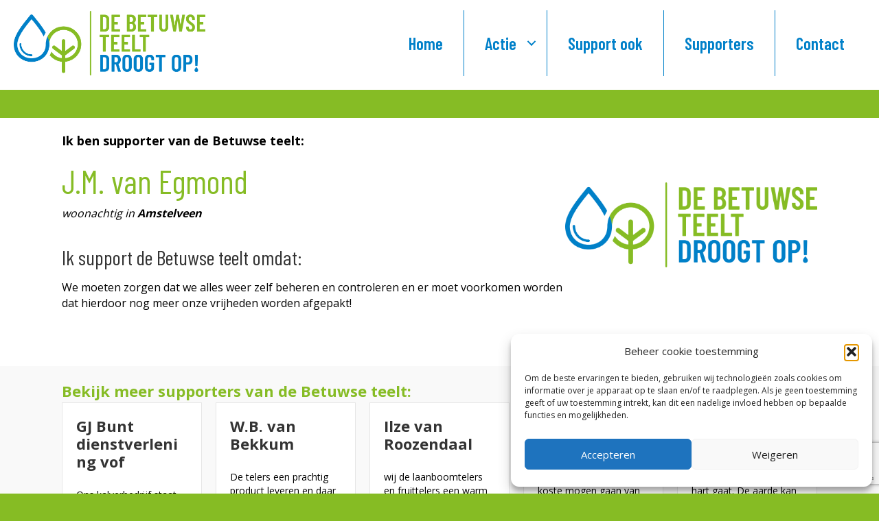

--- FILE ---
content_type: text/html; charset=UTF-8
request_url: https://laatdeteeltnietopdrogen.nl/supporter/j-m-van-egmond/
body_size: 14126
content:
<!DOCTYPE html>
<html lang="nl-NL" prefix="og: https://ogp.me/ns#">
<head>
<meta charset="UTF-8" />
<meta name='viewport' content='width=device-width, initial-scale=1.0' />
<meta http-equiv='X-UA-Compatible' content='IE=edge' />
<link rel="profile" href="https://gmpg.org/xfn/11" />

<!-- Search Engine Optimization door Rank Math - https://rankmath.com/ -->
<title>J.M. van Egmond - Laat de teelt niet opdrogen!</title>
<meta name="robots" content="index, follow, max-snippet:-1, max-video-preview:-1, max-image-preview:large"/>
<link rel="canonical" href="https://laatdeteeltnietopdrogen.nl/supporter/j-m-van-egmond/" />
<meta property="og:locale" content="nl_NL" />
<meta property="og:type" content="article" />
<meta property="og:title" content="J.M. van Egmond - Laat de teelt niet opdrogen!" />
<meta property="og:description" content="We moeten zorgen dat we alles weer zelf beheren en controleren en er moet voorkomen worden dat hierdoor nog meer onze vrijheden worden afgepakt!" />
<meta property="og:url" content="https://laatdeteeltnietopdrogen.nl/supporter/j-m-van-egmond/" />
<meta property="og:site_name" content="Laat de teelt niet opdrogen!" />
<meta property="og:updated_time" content="2022-05-28T12:43:20+00:00" />
<meta property="og:image" content="https://laatdeteeltnietopdrogen.nl/wp-content/uploads/2022/03/2022_De_Betuwse_Teelt_Droogt_Op_2_Kleuren-B.png" />
<meta property="og:image:secure_url" content="https://laatdeteeltnietopdrogen.nl/wp-content/uploads/2022/03/2022_De_Betuwse_Teelt_Droogt_Op_2_Kleuren-B.png" />
<meta property="og:image:width" content="1046" />
<meta property="og:image:height" content="353" />
<meta property="og:image:alt" content="J.M. van Egmond" />
<meta property="og:image:type" content="image/png" />
<meta name="twitter:card" content="summary_large_image" />
<meta name="twitter:title" content="J.M. van Egmond - Laat de teelt niet opdrogen!" />
<meta name="twitter:description" content="We moeten zorgen dat we alles weer zelf beheren en controleren en er moet voorkomen worden dat hierdoor nog meer onze vrijheden worden afgepakt!" />
<meta name="twitter:image" content="https://laatdeteeltnietopdrogen.nl/wp-content/uploads/2022/03/2022_De_Betuwse_Teelt_Droogt_Op_2_Kleuren-B.png" />
<!-- /Rank Math WordPress SEO plugin -->

<link rel='dns-prefetch' href='//fonts.googleapis.com' />
<link href='https://fonts.gstatic.com' crossorigin rel='preconnect' />
<link rel="alternate" type="application/rss+xml" title="Laat de teelt niet opdrogen! &raquo; feed" href="https://laatdeteeltnietopdrogen.nl/feed/" />
<link rel="alternate" type="application/rss+xml" title="Laat de teelt niet opdrogen! &raquo; reacties feed" href="https://laatdeteeltnietopdrogen.nl/comments/feed/" />
<link rel="alternate" title="oEmbed (JSON)" type="application/json+oembed" href="https://laatdeteeltnietopdrogen.nl/wp-json/oembed/1.0/embed?url=https%3A%2F%2Flaatdeteeltnietopdrogen.nl%2Fsupporter%2Fj-m-van-egmond%2F" />
<link rel="alternate" title="oEmbed (XML)" type="text/xml+oembed" href="https://laatdeteeltnietopdrogen.nl/wp-json/oembed/1.0/embed?url=https%3A%2F%2Flaatdeteeltnietopdrogen.nl%2Fsupporter%2Fj-m-van-egmond%2F&#038;format=xml" />
<link rel="preload" href="https://laatdeteeltnietopdrogen.nl/wp-content/plugins/bb-plugin/fonts/fontawesome/5.15.4/webfonts/fa-solid-900.woff2" as="font" type="font/woff2" crossorigin="anonymous">
<link rel="preload" href="https://laatdeteeltnietopdrogen.nl/wp-content/plugins/bb-plugin/fonts/fontawesome/5.15.4/webfonts/fa-regular-400.woff2" as="font" type="font/woff2" crossorigin="anonymous">
<style id='wp-img-auto-sizes-contain-inline-css'>
img:is([sizes=auto i],[sizes^="auto," i]){contain-intrinsic-size:3000px 1500px}
/*# sourceURL=wp-img-auto-sizes-contain-inline-css */
</style>
<style id='wp-block-paragraph-inline-css'>
.is-small-text{font-size:.875em}.is-regular-text{font-size:1em}.is-large-text{font-size:2.25em}.is-larger-text{font-size:3em}.has-drop-cap:not(:focus):first-letter{float:left;font-size:8.4em;font-style:normal;font-weight:100;line-height:.68;margin:.05em .1em 0 0;text-transform:uppercase}body.rtl .has-drop-cap:not(:focus):first-letter{float:none;margin-left:.1em}p.has-drop-cap.has-background{overflow:hidden}:root :where(p.has-background){padding:1.25em 2.375em}:where(p.has-text-color:not(.has-link-color)) a{color:inherit}p.has-text-align-left[style*="writing-mode:vertical-lr"],p.has-text-align-right[style*="writing-mode:vertical-rl"]{rotate:180deg}
/*# sourceURL=https://laatdeteeltnietopdrogen.nl/wp-includes/blocks/paragraph/style.min.css */
</style>
<style id='wp-emoji-styles-inline-css'>

	img.wp-smiley, img.emoji {
		display: inline !important;
		border: none !important;
		box-shadow: none !important;
		height: 1em !important;
		width: 1em !important;
		margin: 0 0.07em !important;
		vertical-align: -0.1em !important;
		background: none !important;
		padding: 0 !important;
	}
/*# sourceURL=wp-emoji-styles-inline-css */
</style>
<style id='wp-block-library-inline-css'>
:root{--wp-block-synced-color:#7a00df;--wp-block-synced-color--rgb:122,0,223;--wp-bound-block-color:var(--wp-block-synced-color);--wp-editor-canvas-background:#ddd;--wp-admin-theme-color:#007cba;--wp-admin-theme-color--rgb:0,124,186;--wp-admin-theme-color-darker-10:#006ba1;--wp-admin-theme-color-darker-10--rgb:0,107,160.5;--wp-admin-theme-color-darker-20:#005a87;--wp-admin-theme-color-darker-20--rgb:0,90,135;--wp-admin-border-width-focus:2px}@media (min-resolution:192dpi){:root{--wp-admin-border-width-focus:1.5px}}.wp-element-button{cursor:pointer}:root .has-very-light-gray-background-color{background-color:#eee}:root .has-very-dark-gray-background-color{background-color:#313131}:root .has-very-light-gray-color{color:#eee}:root .has-very-dark-gray-color{color:#313131}:root .has-vivid-green-cyan-to-vivid-cyan-blue-gradient-background{background:linear-gradient(135deg,#00d084,#0693e3)}:root .has-purple-crush-gradient-background{background:linear-gradient(135deg,#34e2e4,#4721fb 50%,#ab1dfe)}:root .has-hazy-dawn-gradient-background{background:linear-gradient(135deg,#faaca8,#dad0ec)}:root .has-subdued-olive-gradient-background{background:linear-gradient(135deg,#fafae1,#67a671)}:root .has-atomic-cream-gradient-background{background:linear-gradient(135deg,#fdd79a,#004a59)}:root .has-nightshade-gradient-background{background:linear-gradient(135deg,#330968,#31cdcf)}:root .has-midnight-gradient-background{background:linear-gradient(135deg,#020381,#2874fc)}:root{--wp--preset--font-size--normal:16px;--wp--preset--font-size--huge:42px}.has-regular-font-size{font-size:1em}.has-larger-font-size{font-size:2.625em}.has-normal-font-size{font-size:var(--wp--preset--font-size--normal)}.has-huge-font-size{font-size:var(--wp--preset--font-size--huge)}.has-text-align-center{text-align:center}.has-text-align-left{text-align:left}.has-text-align-right{text-align:right}.has-fit-text{white-space:nowrap!important}#end-resizable-editor-section{display:none}.aligncenter{clear:both}.items-justified-left{justify-content:flex-start}.items-justified-center{justify-content:center}.items-justified-right{justify-content:flex-end}.items-justified-space-between{justify-content:space-between}.screen-reader-text{border:0;clip-path:inset(50%);height:1px;margin:-1px;overflow:hidden;padding:0;position:absolute;width:1px;word-wrap:normal!important}.screen-reader-text:focus{background-color:#ddd;clip-path:none;color:#444;display:block;font-size:1em;height:auto;left:5px;line-height:normal;padding:15px 23px 14px;text-decoration:none;top:5px;width:auto;z-index:100000}html :where(.has-border-color){border-style:solid}html :where([style*=border-top-color]){border-top-style:solid}html :where([style*=border-right-color]){border-right-style:solid}html :where([style*=border-bottom-color]){border-bottom-style:solid}html :where([style*=border-left-color]){border-left-style:solid}html :where([style*=border-width]){border-style:solid}html :where([style*=border-top-width]){border-top-style:solid}html :where([style*=border-right-width]){border-right-style:solid}html :where([style*=border-bottom-width]){border-bottom-style:solid}html :where([style*=border-left-width]){border-left-style:solid}html :where(img[class*=wp-image-]){height:auto;max-width:100%}:where(figure){margin:0 0 1em}html :where(.is-position-sticky){--wp-admin--admin-bar--position-offset:var(--wp-admin--admin-bar--height,0px)}@media screen and (max-width:600px){html :where(.is-position-sticky){--wp-admin--admin-bar--position-offset:0px}}

/*# sourceURL=wp-block-library-inline-css */
</style><style id='global-styles-inline-css'>
:root{--wp--preset--aspect-ratio--square: 1;--wp--preset--aspect-ratio--4-3: 4/3;--wp--preset--aspect-ratio--3-4: 3/4;--wp--preset--aspect-ratio--3-2: 3/2;--wp--preset--aspect-ratio--2-3: 2/3;--wp--preset--aspect-ratio--16-9: 16/9;--wp--preset--aspect-ratio--9-16: 9/16;--wp--preset--color--black: #000000;--wp--preset--color--cyan-bluish-gray: #abb8c3;--wp--preset--color--white: #ffffff;--wp--preset--color--pale-pink: #f78da7;--wp--preset--color--vivid-red: #cf2e2e;--wp--preset--color--luminous-vivid-orange: #ff6900;--wp--preset--color--luminous-vivid-amber: #fcb900;--wp--preset--color--light-green-cyan: #7bdcb5;--wp--preset--color--vivid-green-cyan: #00d084;--wp--preset--color--pale-cyan-blue: #8ed1fc;--wp--preset--color--vivid-cyan-blue: #0693e3;--wp--preset--color--vivid-purple: #9b51e0;--wp--preset--color--fl-heading-text: #333333;--wp--preset--color--fl-body-bg: #86bc24;--wp--preset--color--fl-body-text: #000000;--wp--preset--color--fl-accent: #0080c9;--wp--preset--color--fl-accent-hover: #0080c9;--wp--preset--color--fl-topbar-bg: #ffffff;--wp--preset--color--fl-topbar-text: #000000;--wp--preset--color--fl-topbar-link: #428bca;--wp--preset--color--fl-topbar-hover: #428bca;--wp--preset--color--fl-header-bg: #ffffff;--wp--preset--color--fl-header-text: #000000;--wp--preset--color--fl-header-link: #428bca;--wp--preset--color--fl-header-hover: #428bca;--wp--preset--color--fl-nav-bg: #ffffff;--wp--preset--color--fl-nav-link: #428bca;--wp--preset--color--fl-nav-hover: #428bca;--wp--preset--color--fl-content-bg: #ffffff;--wp--preset--color--fl-footer-widgets-bg: #ffffff;--wp--preset--color--fl-footer-widgets-text: #000000;--wp--preset--color--fl-footer-widgets-link: #428bca;--wp--preset--color--fl-footer-widgets-hover: #428bca;--wp--preset--color--fl-footer-bg: #ffffff;--wp--preset--color--fl-footer-text: #000000;--wp--preset--color--fl-footer-link: #428bca;--wp--preset--color--fl-footer-hover: #428bca;--wp--preset--gradient--vivid-cyan-blue-to-vivid-purple: linear-gradient(135deg,rgb(6,147,227) 0%,rgb(155,81,224) 100%);--wp--preset--gradient--light-green-cyan-to-vivid-green-cyan: linear-gradient(135deg,rgb(122,220,180) 0%,rgb(0,208,130) 100%);--wp--preset--gradient--luminous-vivid-amber-to-luminous-vivid-orange: linear-gradient(135deg,rgb(252,185,0) 0%,rgb(255,105,0) 100%);--wp--preset--gradient--luminous-vivid-orange-to-vivid-red: linear-gradient(135deg,rgb(255,105,0) 0%,rgb(207,46,46) 100%);--wp--preset--gradient--very-light-gray-to-cyan-bluish-gray: linear-gradient(135deg,rgb(238,238,238) 0%,rgb(169,184,195) 100%);--wp--preset--gradient--cool-to-warm-spectrum: linear-gradient(135deg,rgb(74,234,220) 0%,rgb(151,120,209) 20%,rgb(207,42,186) 40%,rgb(238,44,130) 60%,rgb(251,105,98) 80%,rgb(254,248,76) 100%);--wp--preset--gradient--blush-light-purple: linear-gradient(135deg,rgb(255,206,236) 0%,rgb(152,150,240) 100%);--wp--preset--gradient--blush-bordeaux: linear-gradient(135deg,rgb(254,205,165) 0%,rgb(254,45,45) 50%,rgb(107,0,62) 100%);--wp--preset--gradient--luminous-dusk: linear-gradient(135deg,rgb(255,203,112) 0%,rgb(199,81,192) 50%,rgb(65,88,208) 100%);--wp--preset--gradient--pale-ocean: linear-gradient(135deg,rgb(255,245,203) 0%,rgb(182,227,212) 50%,rgb(51,167,181) 100%);--wp--preset--gradient--electric-grass: linear-gradient(135deg,rgb(202,248,128) 0%,rgb(113,206,126) 100%);--wp--preset--gradient--midnight: linear-gradient(135deg,rgb(2,3,129) 0%,rgb(40,116,252) 100%);--wp--preset--font-size--small: 13px;--wp--preset--font-size--medium: 20px;--wp--preset--font-size--large: 36px;--wp--preset--font-size--x-large: 42px;--wp--preset--spacing--20: 0.44rem;--wp--preset--spacing--30: 0.67rem;--wp--preset--spacing--40: 1rem;--wp--preset--spacing--50: 1.5rem;--wp--preset--spacing--60: 2.25rem;--wp--preset--spacing--70: 3.38rem;--wp--preset--spacing--80: 5.06rem;--wp--preset--shadow--natural: 6px 6px 9px rgba(0, 0, 0, 0.2);--wp--preset--shadow--deep: 12px 12px 50px rgba(0, 0, 0, 0.4);--wp--preset--shadow--sharp: 6px 6px 0px rgba(0, 0, 0, 0.2);--wp--preset--shadow--outlined: 6px 6px 0px -3px rgb(255, 255, 255), 6px 6px rgb(0, 0, 0);--wp--preset--shadow--crisp: 6px 6px 0px rgb(0, 0, 0);}:where(.is-layout-flex){gap: 0.5em;}:where(.is-layout-grid){gap: 0.5em;}body .is-layout-flex{display: flex;}.is-layout-flex{flex-wrap: wrap;align-items: center;}.is-layout-flex > :is(*, div){margin: 0;}body .is-layout-grid{display: grid;}.is-layout-grid > :is(*, div){margin: 0;}:where(.wp-block-columns.is-layout-flex){gap: 2em;}:where(.wp-block-columns.is-layout-grid){gap: 2em;}:where(.wp-block-post-template.is-layout-flex){gap: 1.25em;}:where(.wp-block-post-template.is-layout-grid){gap: 1.25em;}.has-black-color{color: var(--wp--preset--color--black) !important;}.has-cyan-bluish-gray-color{color: var(--wp--preset--color--cyan-bluish-gray) !important;}.has-white-color{color: var(--wp--preset--color--white) !important;}.has-pale-pink-color{color: var(--wp--preset--color--pale-pink) !important;}.has-vivid-red-color{color: var(--wp--preset--color--vivid-red) !important;}.has-luminous-vivid-orange-color{color: var(--wp--preset--color--luminous-vivid-orange) !important;}.has-luminous-vivid-amber-color{color: var(--wp--preset--color--luminous-vivid-amber) !important;}.has-light-green-cyan-color{color: var(--wp--preset--color--light-green-cyan) !important;}.has-vivid-green-cyan-color{color: var(--wp--preset--color--vivid-green-cyan) !important;}.has-pale-cyan-blue-color{color: var(--wp--preset--color--pale-cyan-blue) !important;}.has-vivid-cyan-blue-color{color: var(--wp--preset--color--vivid-cyan-blue) !important;}.has-vivid-purple-color{color: var(--wp--preset--color--vivid-purple) !important;}.has-black-background-color{background-color: var(--wp--preset--color--black) !important;}.has-cyan-bluish-gray-background-color{background-color: var(--wp--preset--color--cyan-bluish-gray) !important;}.has-white-background-color{background-color: var(--wp--preset--color--white) !important;}.has-pale-pink-background-color{background-color: var(--wp--preset--color--pale-pink) !important;}.has-vivid-red-background-color{background-color: var(--wp--preset--color--vivid-red) !important;}.has-luminous-vivid-orange-background-color{background-color: var(--wp--preset--color--luminous-vivid-orange) !important;}.has-luminous-vivid-amber-background-color{background-color: var(--wp--preset--color--luminous-vivid-amber) !important;}.has-light-green-cyan-background-color{background-color: var(--wp--preset--color--light-green-cyan) !important;}.has-vivid-green-cyan-background-color{background-color: var(--wp--preset--color--vivid-green-cyan) !important;}.has-pale-cyan-blue-background-color{background-color: var(--wp--preset--color--pale-cyan-blue) !important;}.has-vivid-cyan-blue-background-color{background-color: var(--wp--preset--color--vivid-cyan-blue) !important;}.has-vivid-purple-background-color{background-color: var(--wp--preset--color--vivid-purple) !important;}.has-black-border-color{border-color: var(--wp--preset--color--black) !important;}.has-cyan-bluish-gray-border-color{border-color: var(--wp--preset--color--cyan-bluish-gray) !important;}.has-white-border-color{border-color: var(--wp--preset--color--white) !important;}.has-pale-pink-border-color{border-color: var(--wp--preset--color--pale-pink) !important;}.has-vivid-red-border-color{border-color: var(--wp--preset--color--vivid-red) !important;}.has-luminous-vivid-orange-border-color{border-color: var(--wp--preset--color--luminous-vivid-orange) !important;}.has-luminous-vivid-amber-border-color{border-color: var(--wp--preset--color--luminous-vivid-amber) !important;}.has-light-green-cyan-border-color{border-color: var(--wp--preset--color--light-green-cyan) !important;}.has-vivid-green-cyan-border-color{border-color: var(--wp--preset--color--vivid-green-cyan) !important;}.has-pale-cyan-blue-border-color{border-color: var(--wp--preset--color--pale-cyan-blue) !important;}.has-vivid-cyan-blue-border-color{border-color: var(--wp--preset--color--vivid-cyan-blue) !important;}.has-vivid-purple-border-color{border-color: var(--wp--preset--color--vivid-purple) !important;}.has-vivid-cyan-blue-to-vivid-purple-gradient-background{background: var(--wp--preset--gradient--vivid-cyan-blue-to-vivid-purple) !important;}.has-light-green-cyan-to-vivid-green-cyan-gradient-background{background: var(--wp--preset--gradient--light-green-cyan-to-vivid-green-cyan) !important;}.has-luminous-vivid-amber-to-luminous-vivid-orange-gradient-background{background: var(--wp--preset--gradient--luminous-vivid-amber-to-luminous-vivid-orange) !important;}.has-luminous-vivid-orange-to-vivid-red-gradient-background{background: var(--wp--preset--gradient--luminous-vivid-orange-to-vivid-red) !important;}.has-very-light-gray-to-cyan-bluish-gray-gradient-background{background: var(--wp--preset--gradient--very-light-gray-to-cyan-bluish-gray) !important;}.has-cool-to-warm-spectrum-gradient-background{background: var(--wp--preset--gradient--cool-to-warm-spectrum) !important;}.has-blush-light-purple-gradient-background{background: var(--wp--preset--gradient--blush-light-purple) !important;}.has-blush-bordeaux-gradient-background{background: var(--wp--preset--gradient--blush-bordeaux) !important;}.has-luminous-dusk-gradient-background{background: var(--wp--preset--gradient--luminous-dusk) !important;}.has-pale-ocean-gradient-background{background: var(--wp--preset--gradient--pale-ocean) !important;}.has-electric-grass-gradient-background{background: var(--wp--preset--gradient--electric-grass) !important;}.has-midnight-gradient-background{background: var(--wp--preset--gradient--midnight) !important;}.has-small-font-size{font-size: var(--wp--preset--font-size--small) !important;}.has-medium-font-size{font-size: var(--wp--preset--font-size--medium) !important;}.has-large-font-size{font-size: var(--wp--preset--font-size--large) !important;}.has-x-large-font-size{font-size: var(--wp--preset--font-size--x-large) !important;}
/*# sourceURL=global-styles-inline-css */
</style>

<style id='classic-theme-styles-inline-css'>
/*! This file is auto-generated */
.wp-block-button__link{color:#fff;background-color:#32373c;border-radius:9999px;box-shadow:none;text-decoration:none;padding:calc(.667em + 2px) calc(1.333em + 2px);font-size:1.125em}.wp-block-file__button{background:#32373c;color:#fff;text-decoration:none}
/*# sourceURL=/wp-includes/css/classic-themes.min.css */
</style>
<link rel='stylesheet' id='contact-form-7-css' href='https://laatdeteeltnietopdrogen.nl/wp-content/plugins/contact-form-7/includes/css/styles.css?ver=6.1.4' media='all' />
<link rel='stylesheet' id='wp-ulike-css' href='https://laatdeteeltnietopdrogen.nl/wp-content/plugins/wp-ulike/assets/css/wp-ulike.min.css?ver=4.8.3.1' media='all' />
<link rel='stylesheet' id='wp-ulike-custom-css' href='https://laatdeteeltnietopdrogen.nl/wp-content/uploads/wp-ulike/custom.css?ver=4.8.3.1' media='all' />
<link rel='stylesheet' id='cmplz-general-css' href='https://laatdeteeltnietopdrogen.nl/wp-content/plugins/complianz-gdpr/assets/css/cookieblocker.min.css?ver=1765942021' media='all' />
<link rel='stylesheet' id='font-awesome-5-css' href='https://laatdeteeltnietopdrogen.nl/wp-content/plugins/bb-plugin/fonts/fontawesome/5.15.4/css/all.min.css?ver=2.10.0.5' media='all' />
<link rel='stylesheet' id='fl-builder-layout-bundle-236e8b97f3656feabfbc3eb6633596ab-css' href='https://laatdeteeltnietopdrogen.nl/wp-content/uploads/bb-plugin/cache/236e8b97f3656feabfbc3eb6633596ab-layout-bundle.css?ver=2.10.0.5-1.5.2.1-20251125200437' media='all' />
<link rel='stylesheet' id='wp-ulike-pro-css' href='https://laatdeteeltnietopdrogen.nl/wp-content/plugins/wp-ulike-pro/public/assets/css/wp-ulike-pro.min.css?ver=1.7.8' media='all' />
<link rel='stylesheet' id='jquery-magnificpopup-css' href='https://laatdeteeltnietopdrogen.nl/wp-content/plugins/bb-plugin/css/jquery.magnificpopup.min.css?ver=2.10.0.5' media='all' />
<link rel='stylesheet' id='base-css' href='https://laatdeteeltnietopdrogen.nl/wp-content/themes/bb-theme/css/base.min.css?ver=1.7.19.1' media='all' />
<link rel='stylesheet' id='fl-automator-skin-css' href='https://laatdeteeltnietopdrogen.nl/wp-content/uploads/bb-theme/skin-693252275361e.css?ver=1.7.19.1' media='all' />
<link rel='stylesheet' id='fl-child-theme-css' href='https://laatdeteeltnietopdrogen.nl/wp-content/themes/bb-theme-child/style.css?ver=6.9' media='all' />
<link rel='stylesheet' id='fl-builder-google-fonts-2a76c35efb82c8def56a1851d9ae8f4d-css' href='//fonts.googleapis.com/css?family=Open+Sans%3A400%2C700%2C300%7CBarlow+Condensed%3A600%2C400&#038;ver=6.9' media='all' />
<script src="https://laatdeteeltnietopdrogen.nl/wp-includes/js/jquery/jquery.min.js?ver=3.7.1" id="jquery-core-js"></script>
<script src="https://laatdeteeltnietopdrogen.nl/wp-includes/js/jquery/jquery-migrate.min.js?ver=3.4.1" id="jquery-migrate-js"></script>
<link rel="https://api.w.org/" href="https://laatdeteeltnietopdrogen.nl/wp-json/" /><link rel="alternate" title="JSON" type="application/json" href="https://laatdeteeltnietopdrogen.nl/wp-json/wp/v2/supporter/1560" /><link rel="EditURI" type="application/rsd+xml" title="RSD" href="https://laatdeteeltnietopdrogen.nl/xmlrpc.php?rsd" />
<meta name="generator" content="WordPress 6.9" />
<link rel='shortlink' href='https://laatdeteeltnietopdrogen.nl/?p=1560' />

<!--BEGIN: TRACKING CODE MANAGER (v2.5.0) BY INTELLYWP.COM IN HEAD//-->
<!-- Google Tag Manager -->
<script>(function(w,d,s,l,i){w[l]=w[l]||[];w[l].push({'gtm.start':
new Date().getTime(),event:'gtm.js'});var f=d.getElementsByTagName(s)[0],
j=d.createElement(s),dl=l!='dataLayer'?'&l='+l:'';j.async=true;j.src=
'https://www.googletagmanager.com/gtm.js?id='+i+dl;f.parentNode.insertBefore(j,f);
})(window,document,'script','dataLayer','GTM-KKW276W');</script>
<!-- End Google Tag Manager -->
<!--END: https://wordpress.org/plugins/tracking-code-manager IN HEAD//-->			<style>.cmplz-hidden {
					display: none !important;
				}</style><style type="text/css">.wpulike .wp_ulike_general_class, .wpulike .wp_ulike_put_text, .wpulike .wp_ulike_general_class .count-box{text-align:center!important;font-size:40px!important;}.wpulike .wp_ulike_general_class .count-box{color:#2a80c9;}.ulp-form{max-width:480px!important;}</style><link rel="icon" href="https://laatdeteeltnietopdrogen.nl/wp-content/uploads/2022/03/cropped-2022_De_Betuwse_Teelt_Droogt_Op_2_Kleuren-B-32x32.png" sizes="32x32" />
<link rel="icon" href="https://laatdeteeltnietopdrogen.nl/wp-content/uploads/2022/03/cropped-2022_De_Betuwse_Teelt_Droogt_Op_2_Kleuren-B-192x192.png" sizes="192x192" />
<link rel="apple-touch-icon" href="https://laatdeteeltnietopdrogen.nl/wp-content/uploads/2022/03/cropped-2022_De_Betuwse_Teelt_Droogt_Op_2_Kleuren-B-180x180.png" />
<meta name="msapplication-TileImage" content="https://laatdeteeltnietopdrogen.nl/wp-content/uploads/2022/03/cropped-2022_De_Betuwse_Teelt_Droogt_Op_2_Kleuren-B-270x270.png" />
		<style id="wp-custom-css">
			/* Contact Form 7 Submit Button 
 -------------------------------*/
 .wpcf7 input[type="submit"] {
     color: #ffffff;
     font-size: 18px;
     font-weight: 500;
     background: #0080c9;
     padding: 13px 22px 13px 22px;
     border: none;
     border-radius: 5px;
     width: auto;
 }
 .wpcf7 input:hover[type="submit"] {
     background: #494949;
     transition: all 0.4s ease 0s;
 }
 .wpcf7 input:active[type="submit"] {
     background: #000000;
 }


/* Contact Form 7 Input CSS 
 ---------------------------*/
 .wpcf7 input[type="text"],
 .wpcf7 input[type="email"],
 .wpcf7 input[type="tel"],
 .wpcf7 input[type="textarea"],
 textarea {
     font-size: 16px;
     background-color: #f5f5f5;
     border: none;
}

h2 {
color: #86bc25;
font-family: Open Sans;
font-weight: bold;
font-size: 22px !important;
}

.blog .fl-module-post-grid .fl-post-grid-image {
  width: 100%;
  position: relative;
  padding-top: 75%;
}

/* De link binnen deze div geef je als positie absoluut en geef je de volle breedte en hoogte van bovenliggende div */
.blog .fl-module-post-grid .fl-post-grid-image a {
  position: absolute;
  left: 0;
  right: 0;
  top: 0;
  bottom: 0;
}

/* De afbeelding binnen deze link geef je ook een volle breedte en hoogte. Dankzij object-fit wordt de img niet uitgerekt maar vult hij het hele blokje */
.blog .fl-module-post-grid .fl-post-grid-image a img {
  width: 100% !important;
  height: 100% !important;
  object-fit: cover !important;
}

.beeld_transparant img {
	opacity: 0.9;
}		</style>
		</head>
<body data-cmplz=1 class="wp-singular supporter-template-default single single-supporter postid-1560 wp-theme-bb-theme wp-child-theme-bb-theme-child fl-builder-2-10-0-5 fl-themer-1-5-2-1-20251125200437 fl-theme-1-7-19-1 fl-no-js fl-theme-builder-header fl-theme-builder-header-header fl-theme-builder-footer fl-theme-builder-footer-footer-2 fl-theme-builder-part fl-theme-builder-part-deel fl-theme-builder-singular fl-theme-builder-singular-supporters-single fl-framework-base fl-preset-default fl-full-width fl-search-active has-blocks" itemscope="itemscope" itemtype="https://schema.org/WebPage">

<!--BEGIN: TRACKING CODE MANAGER (v2.5.0) BY INTELLYWP.COM IN BODY//-->
<!-- Google Tag Manager (noscript) -->
<noscript><iframe src="https://www.googletagmanager.com/ns.html?id=GTM-KKW276W" height="0" width="0"></iframe></noscript>
<!-- End Google Tag Manager (noscript) -->
<!--END: https://wordpress.org/plugins/tracking-code-manager IN BODY//--><a aria-label="Spring naar content" class="fl-screen-reader-text" href="#fl-main-content">Spring naar content</a><div class="fl-page">
	<header class="fl-builder-content fl-builder-content-12 fl-builder-global-templates-locked" data-post-id="12" data-type="header" data-sticky="0" data-sticky-on="" data-sticky-breakpoint="medium" data-shrink="0" data-overlay="0" data-overlay-bg="transparent" data-shrink-image-height="50px" role="banner" itemscope="itemscope" itemtype="http://schema.org/WPHeader"><div class="fl-row fl-row-full-width fl-row-bg-color fl-node-9yps60ajfu2g fl-row-default-height fl-row-align-center" data-node="9yps60ajfu2g">
	<div class="fl-row-content-wrap">
								<div class="fl-row-content fl-row-fixed-width fl-node-content">
		
<div class="fl-col-group fl-node-qeir3boc920y fl-col-group-equal-height fl-col-group-align-center fl-col-group-custom-width" data-node="qeir3boc920y">
			<div class="fl-col fl-node-eysl386un294 fl-col-bg-color fl-col-small fl-col-small-custom-width" data-node="eysl386un294">
	<div class="fl-col-content fl-node-content"><div class="fl-module fl-module-photo fl-node-gom6lxfnbuvc" data-node="gom6lxfnbuvc">
	<div class="fl-module-content fl-node-content">
		<div role="figure" class="fl-photo fl-photo-align-center" itemscope itemtype="https://schema.org/ImageObject">
	<div class="fl-photo-content fl-photo-img-png">
				<a href="https://laatdeteeltnietopdrogen.nl" target="_self" itemprop="url">
				<img loading="lazy" decoding="async" class="fl-photo-img wp-image-461 size-full" src="https://laatdeteeltnietopdrogen.nl/wp-content/uploads/2022/03/2022_De_Betuwse_Teelt_Droogt_Op_2_Kleuren-B.png" alt="2022_De_Betuwse_Teelt_Droogt_Op_2_Kleuren-B" height="353" width="1046" title="2022_De_Betuwse_Teelt_Droogt_Op_2_Kleuren-B"  data-no-lazy="1" itemprop="image" srcset="https://laatdeteeltnietopdrogen.nl/wp-content/uploads/2022/03/2022_De_Betuwse_Teelt_Droogt_Op_2_Kleuren-B.png 1046w, https://laatdeteeltnietopdrogen.nl/wp-content/uploads/2022/03/2022_De_Betuwse_Teelt_Droogt_Op_2_Kleuren-B-300x101.png 300w, https://laatdeteeltnietopdrogen.nl/wp-content/uploads/2022/03/2022_De_Betuwse_Teelt_Droogt_Op_2_Kleuren-B-1024x346.png 1024w, https://laatdeteeltnietopdrogen.nl/wp-content/uploads/2022/03/2022_De_Betuwse_Teelt_Droogt_Op_2_Kleuren-B-768x259.png 768w" sizes="auto, (max-width: 1046px) 100vw, 1046px" />
				</a>
					</div>
	</div>
	</div>
</div>
</div>
</div>
			<div class="fl-col fl-node-kruxzt5y8cq1 fl-col-bg-color fl-col-small-custom-width" data-node="kruxzt5y8cq1">
	<div class="fl-col-content fl-node-content"><div class="fl-module fl-module-menu fl-node-4c0ubtahyn9q" data-node="4c0ubtahyn9q">
	<div class="fl-module-content fl-node-content">
		<div class="fl-menu fl-menu-responsive-toggle-mobile">
	<button class="fl-menu-mobile-toggle hamburger fl-content-ui-button" aria-haspopup="menu" aria-label="Menu"><span class="fl-menu-icon svg-container"><svg version="1.1" class="hamburger-menu" xmlns="http://www.w3.org/2000/svg" xmlns:xlink="http://www.w3.org/1999/xlink" viewBox="0 0 512 512">
<rect class="fl-hamburger-menu-top" width="512" height="102"/>
<rect class="fl-hamburger-menu-middle" y="205" width="512" height="102"/>
<rect class="fl-hamburger-menu-bottom" y="410" width="512" height="102"/>
</svg>
</span></button>	<div class="fl-clear"></div>
	<nav role="navigation" aria-label="Menu" itemscope="itemscope" itemtype="https://schema.org/SiteNavigationElement"><ul id="menu-help-de-betuwse-teelt-verdroogt" class="menu fl-menu-horizontal fl-toggle-arrows"><li id="menu-item-517" class="menu-item menu-item-type-post_type menu-item-object-page menu-item-home"><a role="menuitem" href="https://laatdeteeltnietopdrogen.nl/">Home</a></li><li id="menu-item-1637" class="menu-item menu-item-type-post_type menu-item-object-page menu-item-has-children fl-has-submenu"><div class="fl-has-submenu-container"><a role="menuitem" href="https://laatdeteeltnietopdrogen.nl/hoorzitting/">Actie</a><span role="button" tabindex="0" role="menuitem" aria-label="Actie submenu toggle" aria-haspopup="menu" aria-expanded="false" aria-controls="sub-menu-1637" class="fl-menu-toggle fl-content-ui-button"></span></div><ul id="sub-menu-1637" class="sub-menu" role="menu">	<li id="menu-item-88" class="menu-item menu-item-type-post_type menu-item-object-page"><a role="menuitem" href="https://laatdeteeltnietopdrogen.nl/meer-info/">ASV uitgelegd</a></li>	<li id="menu-item-1653" class="menu-item menu-item-type-post_type menu-item-object-page"><a role="menuitem" href="https://laatdeteeltnietopdrogen.nl/oproep-aan-provinciale-staten/">Oproep aan provinciale staten</a></li></ul></li><li id="menu-item-92" class="menu-item menu-item-type-post_type menu-item-object-page"><a role="menuitem" href="https://laatdeteeltnietopdrogen.nl/support/">Support ook</a></li><li id="menu-item-957" class="menu-item menu-item-type-post_type menu-item-object-page"><a role="menuitem" href="https://laatdeteeltnietopdrogen.nl/supporters/">Supporters</a></li><li id="menu-item-93" class="menu-item menu-item-type-post_type menu-item-object-page"><a role="menuitem" href="https://laatdeteeltnietopdrogen.nl/over-deze-actie/">Contact</a></li></ul></nav></div>
	</div>
</div>
</div>
</div>
	</div>
		</div>
	</div>
</div>
</header><div class="uabb-js-breakpoint" style="display: none;"></div><div class="fl-builder-content fl-builder-content-20 fl-builder-global-templates-locked" data-post-id="20" data-type="part"><div class="fl-row fl-row-full-width fl-row-bg-color fl-node-uj54pirz0mc2 fl-row-default-height fl-row-align-center" data-node="uj54pirz0mc2">
	<div class="fl-row-content-wrap">
								<div class="fl-row-content fl-row-fixed-width fl-node-content">
		
<div class="fl-col-group fl-node-mvcjxf650g4a" data-node="mvcjxf650g4a">
			<div class="fl-col fl-node-xorjq4bmk65n fl-col-bg-color" data-node="xorjq4bmk65n">
	<div class="fl-col-content fl-node-content"><div class="fl-module fl-module-rich-text fl-node-jkb4i9rsvowh" data-node="jkb4i9rsvowh">
	<div class="fl-module-content fl-node-content">
		<div class="fl-rich-text">
	</div>
	</div>
</div>
</div>
</div>
	</div>
		</div>
	</div>
</div>
</div><div class="uabb-js-breakpoint" style="display: none;"></div>	<div id="fl-main-content" class="fl-page-content" itemprop="mainContentOfPage" role="main">

		<div class="fl-builder-content fl-builder-content-916 fl-builder-global-templates-locked" data-post-id="916"><div class="fl-row fl-row-full-width fl-row-bg-color fl-node-ceh5znbgwsdu fl-row-default-height fl-row-align-center" data-node="ceh5znbgwsdu">
	<div class="fl-row-content-wrap">
								<div class="fl-row-content fl-row-fixed-width fl-node-content">
		
<div class="fl-col-group fl-node-gsuhk8m4ely2" data-node="gsuhk8m4ely2">
			<div class="fl-col fl-node-8l5ibsjxohft fl-col-bg-color" data-node="8l5ibsjxohft">
	<div class="fl-col-content fl-node-content"></div>
</div>
	</div>
		</div>
	</div>
</div>
<div class="fl-row fl-row-full-width fl-row-bg-color fl-node-g4axslfrp9e6 fl-row-default-height fl-row-align-center" data-node="g4axslfrp9e6">
	<div class="fl-row-content-wrap">
								<div class="fl-row-content fl-row-fixed-width fl-node-content">
		
<div class="fl-col-group fl-node-tois8aw7z50f fl-col-group-equal-height fl-col-group-align-center" data-node="tois8aw7z50f">
			<div class="fl-col fl-node-pmbrhjwi1nx3 fl-col-bg-color" data-node="pmbrhjwi1nx3">
	<div class="fl-col-content fl-node-content"><div class="fl-module fl-module-rich-text fl-node-sd0fe8p2n1a6" data-node="sd0fe8p2n1a6">
	<div class="fl-module-content fl-node-content">
		<div class="fl-rich-text">
	<p><strong><span style="font-size: 18px;">Ik ben supporter van de Betuwse teelt:</span></strong></p>
</div>
	</div>
</div>
<div class="fl-module fl-module-heading fl-node-3w6brv84xg75" data-node="3w6brv84xg75">
	<div class="fl-module-content fl-node-content">
		<h1 class="fl-heading">
		<span class="fl-heading-text">J.M. van Egmond</span>
	</h1>
	</div>
</div>
<div class="fl-module fl-module-rich-text fl-node-xlt3zv8kebgn" data-node="xlt3zv8kebgn">
	<div class="fl-module-content fl-node-content">
		<div class="fl-rich-text">
	<p><em>woonachtig in <strong>Amstelveen</strong></em></p>
</div>
	</div>
</div>
<div class="fl-module fl-module-rich-text fl-node-mbswhxaclrj7" data-node="mbswhxaclrj7">
	<div class="fl-module-content fl-node-content">
		<div class="fl-rich-text">
	<h3>Ik support de Betuwse teelt omdat:</h3>
</div>
	</div>
</div>
<div class="fl-module fl-module-rich-text fl-node-f71spxjqihw3" data-node="f71spxjqihw3">
	<div class="fl-module-content fl-node-content">
		<div class="fl-rich-text">
	
<p>We moeten zorgen dat we alles weer zelf beheren en controleren en er moet voorkomen worden dat hierdoor nog meer onze vrijheden worden afgepakt!</p>
</div>
	</div>
</div>
</div>
</div>
			<div class="fl-col fl-node-n85dxao76gqk fl-col-bg-color fl-col-small" data-node="n85dxao76gqk">
	<div class="fl-col-content fl-node-content"><div class="fl-module fl-module-photo fl-node-70tngrw2jqm4" data-node="70tngrw2jqm4">
	<div class="fl-module-content fl-node-content">
		<div role="figure" class="fl-photo fl-photo-align-center" itemscope itemtype="https://schema.org/ImageObject">
	<div class="fl-photo-content fl-photo-img-png">
				<img loading="lazy" decoding="async" class="fl-photo-img wp-image-461 size-full" src="https://laatdeteeltnietopdrogen.nl/wp-content/uploads/2022/03/2022_De_Betuwse_Teelt_Droogt_Op_2_Kleuren-B.png" alt="2022_De_Betuwse_Teelt_Droogt_Op_2_Kleuren-B" height="353" width="1046" title="2022_De_Betuwse_Teelt_Droogt_Op_2_Kleuren-B"  itemprop="image" srcset="https://laatdeteeltnietopdrogen.nl/wp-content/uploads/2022/03/2022_De_Betuwse_Teelt_Droogt_Op_2_Kleuren-B.png 1046w, https://laatdeteeltnietopdrogen.nl/wp-content/uploads/2022/03/2022_De_Betuwse_Teelt_Droogt_Op_2_Kleuren-B-300x101.png 300w, https://laatdeteeltnietopdrogen.nl/wp-content/uploads/2022/03/2022_De_Betuwse_Teelt_Droogt_Op_2_Kleuren-B-1024x346.png 1024w, https://laatdeteeltnietopdrogen.nl/wp-content/uploads/2022/03/2022_De_Betuwse_Teelt_Droogt_Op_2_Kleuren-B-768x259.png 768w" sizes="auto, (max-width: 1046px) 100vw, 1046px" />
					</div>
	</div>
	</div>
</div>
</div>
</div>
	</div>
		</div>
	</div>
</div>
<div class="fl-row fl-row-full-width fl-row-bg-color fl-node-fj86tcd97mn1 fl-row-default-height fl-row-align-center" data-node="fj86tcd97mn1">
	<div class="fl-row-content-wrap">
								<div class="fl-row-content fl-row-fixed-width fl-node-content">
		
<div class="fl-col-group fl-node-xmgoucrvqe5d" data-node="xmgoucrvqe5d">
			<div class="fl-col fl-node-4fombcth8pny fl-col-bg-color" data-node="4fombcth8pny">
	<div class="fl-col-content fl-node-content"><div class="fl-module fl-module-heading fl-node-zxn5eh47sq8k" data-node="zxn5eh47sq8k">
	<div class="fl-module-content fl-node-content">
		<h2 class="fl-heading">
		<span class="fl-heading-text">Bekijk meer supporters van de Betuwse teelt:</span>
	</h2>
	</div>
</div>
<div class="fl-module fl-module-post-grid fl-node-u2g4w30pazdn" data-node="u2g4w30pazdn">
	<div class="fl-module-content fl-node-content">
			<div class="fl-post-grid" itemscope="itemscope" itemtype="https://schema.org/Collection">
	<div class="fl-post-column">

<div class="fl-post-grid-post fl-post-align-default post-1693 supporter type-supporter status-publish hentry" itemscope="itemscope" itemtype="https://schema.org/CreativeWork">
	<meta itemscope itemprop="mainEntityOfPage" itemtype="https://schema.org/WebPage" itemid="https://laatdeteeltnietopdrogen.nl/supporter/gj-bunt-dienstverlening-vof/" content="GJ Bunt dienstverlening vof" /><meta itemprop="datePublished" content="2022-07-19" /><meta itemprop="dateModified" content="2022-07-19" /><div itemprop="publisher" itemscope itemtype="https://schema.org/Organization"><meta itemprop="name" content="Laat de teelt niet opdrogen!"></div><div itemscope itemprop="author" itemtype="https://schema.org/Person"><meta itemprop="url" content="https://laatdeteeltnietopdrogen.nl/author/online_g1huxqec/" /><meta itemprop="name" content="admin" /></div><div itemprop="interactionStatistic" itemscope itemtype="https://schema.org/InteractionCounter"><meta itemprop="interactionType" content="https://schema.org/CommentAction" /><meta itemprop="userInteractionCount" content="0" /></div>

<div class="fl-post-text">
    
    <h2 class="fl-post-title"><a href='https://laatdeteeltnietopdrogen.nl/supporter/gj-bunt-dienstverlening-vof/' title='GJ Bunt dienstverlening vof'>GJ Bunt dienstverlening vof</a></h2>
<br>

 <div class="fl-post-excerpt">
    	<p>Ons kalverbedrijf staat letterlijk tussen de fruitbomen,en trekt water uit dezelfde bron.</p>

    </div>
   
    <div class="fl-post-more-link">
    	<a href='https://laatdeteeltnietopdrogen.nl/supporter/gj-bunt-dienstverlening-vof/' title='Lees meer...'>Lees meer...</a>
    </div>

</div>
</div>

</div>
<div class="fl-post-column">

<div class="fl-post-grid-post fl-post-align-default post-1692 supporter type-supporter status-publish hentry" itemscope="itemscope" itemtype="https://schema.org/CreativeWork">
	<meta itemscope itemprop="mainEntityOfPage" itemtype="https://schema.org/WebPage" itemid="https://laatdeteeltnietopdrogen.nl/supporter/w-b-van-bekkum/" content="W.B. van Bekkum" /><meta itemprop="datePublished" content="2022-07-19" /><meta itemprop="dateModified" content="2022-07-19" /><div itemprop="publisher" itemscope itemtype="https://schema.org/Organization"><meta itemprop="name" content="Laat de teelt niet opdrogen!"></div><div itemscope itemprop="author" itemtype="https://schema.org/Person"><meta itemprop="url" content="https://laatdeteeltnietopdrogen.nl/author/online_g1huxqec/" /><meta itemprop="name" content="admin" /></div><div itemprop="interactionStatistic" itemscope itemtype="https://schema.org/InteractionCounter"><meta itemprop="interactionType" content="https://schema.org/CommentAction" /><meta itemprop="userInteractionCount" content="0" /></div>

<div class="fl-post-text">
    
    <h2 class="fl-post-title"><a href='https://laatdeteeltnietopdrogen.nl/supporter/w-b-van-bekkum/' title='W.B. van Bekkum'>W.B. van Bekkum</a></h2>
<br>

 <div class="fl-post-excerpt">
    	<p>De telers een prachtig product leveren en daar hebben zij natuurlijk grond- of oppervlakte water&#8230;</p>

    </div>
   
    <div class="fl-post-more-link">
    	<a href='https://laatdeteeltnietopdrogen.nl/supporter/w-b-van-bekkum/' title='Lees meer...'>Lees meer...</a>
    </div>

</div>
</div>

</div>
<div class="fl-post-column">

<div class="fl-post-grid-post fl-post-align-default post-1689 supporter type-supporter status-publish hentry" itemscope="itemscope" itemtype="https://schema.org/CreativeWork">
	<meta itemscope itemprop="mainEntityOfPage" itemtype="https://schema.org/WebPage" itemid="https://laatdeteeltnietopdrogen.nl/supporter/ilze-van-roozendaal/" content="Ilze van Roozendaal" /><meta itemprop="datePublished" content="2022-07-04" /><meta itemprop="dateModified" content="2022-07-04" /><div itemprop="publisher" itemscope itemtype="https://schema.org/Organization"><meta itemprop="name" content="Laat de teelt niet opdrogen!"></div><div itemscope itemprop="author" itemtype="https://schema.org/Person"><meta itemprop="url" content="https://laatdeteeltnietopdrogen.nl/author/online_g1huxqec/" /><meta itemprop="name" content="admin" /></div><div itemprop="interactionStatistic" itemscope itemtype="https://schema.org/InteractionCounter"><meta itemprop="interactionType" content="https://schema.org/CommentAction" /><meta itemprop="userInteractionCount" content="0" /></div>

<div class="fl-post-text">
    
    <h2 class="fl-post-title"><a href='https://laatdeteeltnietopdrogen.nl/supporter/ilze-van-roozendaal/' title='Ilze van Roozendaal'>Ilze van Roozendaal</a></h2>
<br>

 <div class="fl-post-excerpt">
    	<p>wij de laanboomtelers en fruittelers een warm hart toedragen.</p>

    </div>
   
    <div class="fl-post-more-link">
    	<a href='https://laatdeteeltnietopdrogen.nl/supporter/ilze-van-roozendaal/' title='Lees meer...'>Lees meer...</a>
    </div>

</div>
</div>

</div>
<div class="fl-post-column">

<div class="fl-post-grid-post fl-post-align-default post-1688 supporter type-supporter status-publish hentry" itemscope="itemscope" itemtype="https://schema.org/CreativeWork">
	<meta itemscope itemprop="mainEntityOfPage" itemtype="https://schema.org/WebPage" itemid="https://laatdeteeltnietopdrogen.nl/supporter/scarlett-lerrick/" content="Scarlett Lerrick" /><meta itemprop="datePublished" content="2022-07-04" /><meta itemprop="dateModified" content="2022-07-04" /><div itemprop="publisher" itemscope itemtype="https://schema.org/Organization"><meta itemprop="name" content="Laat de teelt niet opdrogen!"></div><div itemscope itemprop="author" itemtype="https://schema.org/Person"><meta itemprop="url" content="https://laatdeteeltnietopdrogen.nl/author/online_g1huxqec/" /><meta itemprop="name" content="admin" /></div><div itemprop="interactionStatistic" itemscope itemtype="https://schema.org/InteractionCounter"><meta itemprop="interactionType" content="https://schema.org/CommentAction" /><meta itemprop="userInteractionCount" content="0" /></div>

<div class="fl-post-text">
    
    <h2 class="fl-post-title"><a href='https://laatdeteeltnietopdrogen.nl/supporter/scarlett-lerrick/' title='Scarlett Lerrick'>Scarlett Lerrick</a></h2>
<br>

 <div class="fl-post-excerpt">
    	<p>Beleidsplannen niet ten koste mogen gaan van telers, familiebedrijven, ons landschap en onze fruitteelt.</p>

    </div>
   
    <div class="fl-post-more-link">
    	<a href='https://laatdeteeltnietopdrogen.nl/supporter/scarlett-lerrick/' title='Lees meer...'>Lees meer...</a>
    </div>

</div>
</div>

</div>
<div class="fl-post-column">

<div class="fl-post-grid-post fl-post-align-default post-1687 supporter type-supporter status-publish hentry" itemscope="itemscope" itemtype="https://schema.org/CreativeWork">
	<meta itemscope itemprop="mainEntityOfPage" itemtype="https://schema.org/WebPage" itemid="https://laatdeteeltnietopdrogen.nl/supporter/jeanine-dekker/" content="Jeanine Dekker" /><meta itemprop="datePublished" content="2022-06-28" /><meta itemprop="dateModified" content="2022-06-28" /><div itemprop="publisher" itemscope itemtype="https://schema.org/Organization"><meta itemprop="name" content="Laat de teelt niet opdrogen!"></div><div itemscope itemprop="author" itemtype="https://schema.org/Person"><meta itemprop="url" content="https://laatdeteeltnietopdrogen.nl/author/online_g1huxqec/" /><meta itemprop="name" content="admin" /></div><div itemprop="interactionStatistic" itemscope itemtype="https://schema.org/InteractionCounter"><meta itemprop="interactionType" content="https://schema.org/CommentAction" /><meta itemprop="userInteractionCount" content="0" /></div>

<div class="fl-post-text">
    
    <h2 class="fl-post-title"><a href='https://laatdeteeltnietopdrogen.nl/supporter/jeanine-dekker/' title='Jeanine Dekker'>Jeanine Dekker</a></h2>
<br>

 <div class="fl-post-excerpt">
    	<p>Moeder aarde mij aan t hart gaat. De aarde kan wel zonder ons, maar wij&#8230;</p>

    </div>
   
    <div class="fl-post-more-link">
    	<a href='https://laatdeteeltnietopdrogen.nl/supporter/jeanine-dekker/' title='Lees meer...'>Lees meer...</a>
    </div>

</div>
</div>

</div>
	</div>
<div class="fl-clear"></div>
	<div class="fl-builder-pagination" style="display:none;">
	<ul class='page-numbers'>
	<li><span aria-current="page" class="page-numbers current">1</span></li>
	<li><a class="page-numbers" href="https://laatdeteeltnietopdrogen.nl/supporter/j-m-van-egmond/page/2/">2</a></li>
	<li><a class="page-numbers" href="https://laatdeteeltnietopdrogen.nl/supporter/j-m-van-egmond/page/3/">3</a></li>
	<li><span class="page-numbers dots">&hellip;</span></li>
	<li><a class="page-numbers" href="https://laatdeteeltnietopdrogen.nl/supporter/j-m-van-egmond/page/78/">78</a></li>
	<li><a class="next page-numbers" href="https://laatdeteeltnietopdrogen.nl/supporter/j-m-van-egmond/page/2/">Volgende &raquo;</a></li>
</ul>
	</div>
			<div class="fl-builder-pagination-load-more">
			<div  class="fl-button-wrap fl-button-width-auto fl-button-center">
			<a role="button" tabindex="0"     class="fl-button" >
							<span class="fl-button-text">Laad meer supporters</span>
					</a role=&quot;button&quot; tabindex=&quot;0&quot;>
	</div>
</div>
	</div>
</div>
</div>
</div>
	</div>
		</div>
	</div>
</div>
<div class="fl-row fl-row-full-width fl-row-bg-color fl-node-0sjkz5ocg2qm fl-row-default-height fl-row-align-center" data-node="0sjkz5ocg2qm">
	<div class="fl-row-content-wrap">
								<div class="fl-row-content fl-row-fixed-width fl-node-content">
		
<div class="fl-col-group fl-node-56uhzd2vcglw" data-node="56uhzd2vcglw">
			<div class="fl-col fl-node-esh5lyzu76ba fl-col-bg-color" data-node="esh5lyzu76ba">
	<div class="fl-col-content fl-node-content"></div>
</div>
	</div>
		</div>
	</div>
</div>
</div><div class="uabb-js-breakpoint" style="display: none;"></div>
	</div><!-- .fl-page-content -->
	<footer class="fl-builder-content fl-builder-content-14 fl-builder-global-templates-locked" data-post-id="14" data-type="footer" itemscope="itemscope" itemtype="http://schema.org/WPFooter"><div class="fl-row fl-row-full-width fl-row-bg-color fl-node-moszpy0fjdir fl-row-default-height fl-row-align-center" data-node="moszpy0fjdir">
	<div class="fl-row-content-wrap">
								<div class="fl-row-content fl-row-fixed-width fl-node-content">
		
<div class="fl-col-group fl-node-l4f3682snouv" data-node="l4f3682snouv">
			<div class="fl-col fl-node-wv80gf1h3in2 fl-col-bg-color" data-node="wv80gf1h3in2">
	<div class="fl-col-content fl-node-content"><div class="fl-module fl-module-rich-text fl-node-201xpzy9huew" data-node="201xpzy9huew">
	<div class="fl-module-content fl-node-content">
		<div class="fl-rich-text">
	<p style="text-align: center;">© 2026 Laat de teelt niet opdrogen! | Alle rechten voorbehouden | <a href="https://laatdeteeltnietopdrogen.nl/cookiebeleid-eu/">Cookiebeleid (EU)</a> | <a href="https://laatdeteeltnietopdrogen.nl/privacy-policy/">Privacy beleid </a></p>
</div>
	</div>
</div>
</div>
</div>
	</div>
		</div>
	</div>
</div>
</footer><div class="uabb-js-breakpoint" style="display: none;"></div>	</div><!-- .fl-page -->
<script type="speculationrules">
{"prefetch":[{"source":"document","where":{"and":[{"href_matches":"/*"},{"not":{"href_matches":["/wp-*.php","/wp-admin/*","/wp-content/uploads/*","/wp-content/*","/wp-content/plugins/*","/wp-content/themes/bb-theme-child/*","/wp-content/themes/bb-theme/*","/*\\?(.+)"]}},{"not":{"selector_matches":"a[rel~=\"nofollow\"]"}},{"not":{"selector_matches":".no-prefetch, .no-prefetch a"}}]},"eagerness":"conservative"}]}
</script>

<!-- Consent Management powered by Complianz | GDPR/CCPA Cookie Consent https://wordpress.org/plugins/complianz-gdpr -->
<div id="cmplz-cookiebanner-container"><div class="cmplz-cookiebanner cmplz-hidden banner-1 bottom-right-view-preferences optin cmplz-bottom-right cmplz-categories-type-no" aria-modal="true" data-nosnippet="true" role="dialog" aria-live="polite" aria-labelledby="cmplz-header-1-optin" aria-describedby="cmplz-message-1-optin">
	<div class="cmplz-header">
		<div class="cmplz-logo"></div>
		<div class="cmplz-title" id="cmplz-header-1-optin">Beheer cookie toestemming</div>
		<div class="cmplz-close" tabindex="0" role="button" aria-label="Dialoogvenster sluiten">
			<svg aria-hidden="true" focusable="false" data-prefix="fas" data-icon="times" class="svg-inline--fa fa-times fa-w-11" role="img" xmlns="http://www.w3.org/2000/svg" viewBox="0 0 352 512"><path fill="currentColor" d="M242.72 256l100.07-100.07c12.28-12.28 12.28-32.19 0-44.48l-22.24-22.24c-12.28-12.28-32.19-12.28-44.48 0L176 189.28 75.93 89.21c-12.28-12.28-32.19-12.28-44.48 0L9.21 111.45c-12.28 12.28-12.28 32.19 0 44.48L109.28 256 9.21 356.07c-12.28 12.28-12.28 32.19 0 44.48l22.24 22.24c12.28 12.28 32.2 12.28 44.48 0L176 322.72l100.07 100.07c12.28 12.28 32.2 12.28 44.48 0l22.24-22.24c12.28-12.28 12.28-32.19 0-44.48L242.72 256z"></path></svg>
		</div>
	</div>

	<div class="cmplz-divider cmplz-divider-header"></div>
	<div class="cmplz-body">
		<div class="cmplz-message" id="cmplz-message-1-optin">Om de beste ervaringen te bieden, gebruiken wij technologieën zoals cookies om informatie over je apparaat op te slaan en/of te raadplegen. Als je geen toestemming geeft of uw toestemming intrekt, kan dit een nadelige invloed hebben op bepaalde functies en mogelijkheden.</div>
		<!-- categories start -->
		<div class="cmplz-categories">
			<details class="cmplz-category cmplz-functional" >
				<summary>
						<span class="cmplz-category-header">
							<span class="cmplz-category-title">Functioneel</span>
							<span class='cmplz-always-active'>
								<span class="cmplz-banner-checkbox">
									<input type="checkbox"
										   id="cmplz-functional-optin"
										   data-category="cmplz_functional"
										   class="cmplz-consent-checkbox cmplz-functional"
										   size="40"
										   value="1"/>
									<label class="cmplz-label" for="cmplz-functional-optin"><span class="screen-reader-text">Functioneel</span></label>
								</span>
								Altijd actief							</span>
							<span class="cmplz-icon cmplz-open">
								<svg xmlns="http://www.w3.org/2000/svg" viewBox="0 0 448 512"  height="18" ><path d="M224 416c-8.188 0-16.38-3.125-22.62-9.375l-192-192c-12.5-12.5-12.5-32.75 0-45.25s32.75-12.5 45.25 0L224 338.8l169.4-169.4c12.5-12.5 32.75-12.5 45.25 0s12.5 32.75 0 45.25l-192 192C240.4 412.9 232.2 416 224 416z"/></svg>
							</span>
						</span>
				</summary>
				<div class="cmplz-description">
					<span class="cmplz-description-functional">De technische opslag of toegang is strikt noodzakelijk voor het legitieme doel het gebruik mogelijk te maken van een specifieke dienst waarom de abonnee of gebruiker uitdrukkelijk heeft gevraagd, of met als enig doel de uitvoering van de transmissie van een communicatie over een elektronisch communicatienetwerk.</span>
				</div>
			</details>

			<details class="cmplz-category cmplz-preferences" >
				<summary>
						<span class="cmplz-category-header">
							<span class="cmplz-category-title">Voorkeuren</span>
							<span class="cmplz-banner-checkbox">
								<input type="checkbox"
									   id="cmplz-preferences-optin"
									   data-category="cmplz_preferences"
									   class="cmplz-consent-checkbox cmplz-preferences"
									   size="40"
									   value="1"/>
								<label class="cmplz-label" for="cmplz-preferences-optin"><span class="screen-reader-text">Voorkeuren</span></label>
							</span>
							<span class="cmplz-icon cmplz-open">
								<svg xmlns="http://www.w3.org/2000/svg" viewBox="0 0 448 512"  height="18" ><path d="M224 416c-8.188 0-16.38-3.125-22.62-9.375l-192-192c-12.5-12.5-12.5-32.75 0-45.25s32.75-12.5 45.25 0L224 338.8l169.4-169.4c12.5-12.5 32.75-12.5 45.25 0s12.5 32.75 0 45.25l-192 192C240.4 412.9 232.2 416 224 416z"/></svg>
							</span>
						</span>
				</summary>
				<div class="cmplz-description">
					<span class="cmplz-description-preferences">De technische opslag of toegang is noodzakelijk voor het legitieme doel voorkeuren op te slaan die niet door de abonnee of gebruiker zijn aangevraagd.</span>
				</div>
			</details>

			<details class="cmplz-category cmplz-statistics" >
				<summary>
						<span class="cmplz-category-header">
							<span class="cmplz-category-title">Statistieken</span>
							<span class="cmplz-banner-checkbox">
								<input type="checkbox"
									   id="cmplz-statistics-optin"
									   data-category="cmplz_statistics"
									   class="cmplz-consent-checkbox cmplz-statistics"
									   size="40"
									   value="1"/>
								<label class="cmplz-label" for="cmplz-statistics-optin"><span class="screen-reader-text">Statistieken</span></label>
							</span>
							<span class="cmplz-icon cmplz-open">
								<svg xmlns="http://www.w3.org/2000/svg" viewBox="0 0 448 512"  height="18" ><path d="M224 416c-8.188 0-16.38-3.125-22.62-9.375l-192-192c-12.5-12.5-12.5-32.75 0-45.25s32.75-12.5 45.25 0L224 338.8l169.4-169.4c12.5-12.5 32.75-12.5 45.25 0s12.5 32.75 0 45.25l-192 192C240.4 412.9 232.2 416 224 416z"/></svg>
							</span>
						</span>
				</summary>
				<div class="cmplz-description">
					<span class="cmplz-description-statistics">De technische opslag of toegang die uitsluitend voor statistische doeleinden wordt gebruikt.</span>
					<span class="cmplz-description-statistics-anonymous">De technische opslag of toegang die uitsluitend wordt gebruikt voor anonieme statistische doeleinden. Zonder dagvaarding, vrijwillige naleving door uw Internet Service Provider, of aanvullende gegevens van een derde partij, kan informatie die alleen voor dit doel wordt opgeslagen of opgehaald gewoonlijk niet worden gebruikt om je te identificeren.</span>
				</div>
			</details>
			<details class="cmplz-category cmplz-marketing" >
				<summary>
						<span class="cmplz-category-header">
							<span class="cmplz-category-title">Marketing</span>
							<span class="cmplz-banner-checkbox">
								<input type="checkbox"
									   id="cmplz-marketing-optin"
									   data-category="cmplz_marketing"
									   class="cmplz-consent-checkbox cmplz-marketing"
									   size="40"
									   value="1"/>
								<label class="cmplz-label" for="cmplz-marketing-optin"><span class="screen-reader-text">Marketing</span></label>
							</span>
							<span class="cmplz-icon cmplz-open">
								<svg xmlns="http://www.w3.org/2000/svg" viewBox="0 0 448 512"  height="18" ><path d="M224 416c-8.188 0-16.38-3.125-22.62-9.375l-192-192c-12.5-12.5-12.5-32.75 0-45.25s32.75-12.5 45.25 0L224 338.8l169.4-169.4c12.5-12.5 32.75-12.5 45.25 0s12.5 32.75 0 45.25l-192 192C240.4 412.9 232.2 416 224 416z"/></svg>
							</span>
						</span>
				</summary>
				<div class="cmplz-description">
					<span class="cmplz-description-marketing">De technische opslag of toegang is nodig om gebruikersprofielen op te stellen voor het verzenden van reclame, of om de gebruiker op een website of over verschillende websites te volgen voor soortgelijke marketingdoeleinden.</span>
				</div>
			</details>
		</div><!-- categories end -->
			</div>

	<div class="cmplz-links cmplz-information">
		<ul>
			<li><a class="cmplz-link cmplz-manage-options cookie-statement" href="#" data-relative_url="#cmplz-manage-consent-container">Beheer opties</a></li>
			<li><a class="cmplz-link cmplz-manage-third-parties cookie-statement" href="#" data-relative_url="#cmplz-cookies-overview">Beheer diensten</a></li>
			<li><a class="cmplz-link cmplz-manage-vendors tcf cookie-statement" href="#" data-relative_url="#cmplz-tcf-wrapper">Beheer {vendor_count} leveranciers</a></li>
			<li><a class="cmplz-link cmplz-external cmplz-read-more-purposes tcf" target="_blank" rel="noopener noreferrer nofollow" href="https://cookiedatabase.org/tcf/purposes/" aria-label="Lees meer over TCF-doelen op Cookie Database">Lees meer over deze doeleinden</a></li>
		</ul>
			</div>

	<div class="cmplz-divider cmplz-footer"></div>

	<div class="cmplz-buttons">
		<button class="cmplz-btn cmplz-accept">Accepteren</button>
		<button class="cmplz-btn cmplz-deny">Weigeren</button>
		<button class="cmplz-btn cmplz-view-preferences">Bekijk voorkeuren</button>
		<button class="cmplz-btn cmplz-save-preferences">Voorkeuren bewaren</button>
		<a class="cmplz-btn cmplz-manage-options tcf cookie-statement" href="#" data-relative_url="#cmplz-manage-consent-container">Bekijk voorkeuren</a>
			</div>

	
	<div class="cmplz-documents cmplz-links">
		<ul>
			<li><a class="cmplz-link cookie-statement" href="#" data-relative_url="">{title}</a></li>
			<li><a class="cmplz-link privacy-statement" href="#" data-relative_url="">{title}</a></li>
			<li><a class="cmplz-link impressum" href="#" data-relative_url="">{title}</a></li>
		</ul>
			</div>
</div>
</div>
					<div id="cmplz-manage-consent" data-nosnippet="true"><button class="cmplz-btn cmplz-hidden cmplz-manage-consent manage-consent-1">Beheer toestemming</button>

</div><script src="https://laatdeteeltnietopdrogen.nl/wp-includes/js/dist/hooks.min.js?ver=dd5603f07f9220ed27f1" id="wp-hooks-js"></script>
<script src="https://laatdeteeltnietopdrogen.nl/wp-includes/js/dist/i18n.min.js?ver=c26c3dc7bed366793375" id="wp-i18n-js"></script>
<script id="wp-i18n-js-after">
wp.i18n.setLocaleData( { 'text direction\u0004ltr': [ 'ltr' ] } );
//# sourceURL=wp-i18n-js-after
</script>
<script src="https://laatdeteeltnietopdrogen.nl/wp-content/plugins/contact-form-7/includes/swv/js/index.js?ver=6.1.4" id="swv-js"></script>
<script id="contact-form-7-js-translations">
( function( domain, translations ) {
	var localeData = translations.locale_data[ domain ] || translations.locale_data.messages;
	localeData[""].domain = domain;
	wp.i18n.setLocaleData( localeData, domain );
} )( "contact-form-7", {"translation-revision-date":"2025-11-30 09:13:36+0000","generator":"GlotPress\/4.0.3","domain":"messages","locale_data":{"messages":{"":{"domain":"messages","plural-forms":"nplurals=2; plural=n != 1;","lang":"nl"},"This contact form is placed in the wrong place.":["Dit contactformulier staat op de verkeerde plek."],"Error:":["Fout:"]}},"comment":{"reference":"includes\/js\/index.js"}} );
//# sourceURL=contact-form-7-js-translations
</script>
<script id="contact-form-7-js-before">
var wpcf7 = {
    "api": {
        "root": "https:\/\/laatdeteeltnietopdrogen.nl\/wp-json\/",
        "namespace": "contact-form-7\/v1"
    }
};
//# sourceURL=contact-form-7-js-before
</script>
<script src="https://laatdeteeltnietopdrogen.nl/wp-content/plugins/contact-form-7/includes/js/index.js?ver=6.1.4" id="contact-form-7-js"></script>
<script src="https://laatdeteeltnietopdrogen.nl/wp-content/plugins/bb-plugin/js/libs/jquery.imagesloaded.min.js?ver=2.10.0.5" id="imagesloaded-js"></script>
<script src="https://laatdeteeltnietopdrogen.nl/wp-content/plugins/bb-plugin/js/libs/jquery.ba-throttle-debounce.min.js?ver=2.10.0.5" id="jquery-throttle-js"></script>
<script src="https://laatdeteeltnietopdrogen.nl/wp-content/plugins/bb-plugin/js/libs/jquery.infinitescroll.min.js?ver=2.10.0.5" id="jquery-infinitescroll-js"></script>
<script src="https://laatdeteeltnietopdrogen.nl/wp-content/uploads/bb-plugin/cache/d1e9fc272db4d4797dfbb94ee642e33d-layout-bundle.js?ver=2.10.0.5-1.5.2.1-20251125200437" id="fl-builder-layout-bundle-d1e9fc272db4d4797dfbb94ee642e33d-js"></script>
<script id="wp-ulike-pro-js-extra">
var UlikeProCommonConfig = {"AjaxUrl":"https://laatdeteeltnietopdrogen.nl/wp-admin/admin-ajax.php","Nonce":"ba6878243c","TabSide":"top"};
//# sourceURL=wp-ulike-pro-js-extra
</script>
<script src="https://laatdeteeltnietopdrogen.nl/wp-content/plugins/wp-ulike-pro/public/assets/js/wp-ulike-pro.min.js?ver=1.7.8" id="wp-ulike-pro-js"></script>
<script src="https://www.google.com/recaptcha/api.js?render=6LcVKOQgAAAAAD2Ct_djd__rPS5ihRj17xist1BT&amp;ver=3.0" id="google-recaptcha-js"></script>
<script src="https://laatdeteeltnietopdrogen.nl/wp-includes/js/dist/vendor/wp-polyfill.min.js?ver=3.15.0" id="wp-polyfill-js"></script>
<script id="wpcf7-recaptcha-js-before">
var wpcf7_recaptcha = {
    "sitekey": "6LcVKOQgAAAAAD2Ct_djd__rPS5ihRj17xist1BT",
    "actions": {
        "homepage": "homepage",
        "contactform": "contactform"
    }
};
//# sourceURL=wpcf7-recaptcha-js-before
</script>
<script src="https://laatdeteeltnietopdrogen.nl/wp-content/plugins/contact-form-7/modules/recaptcha/index.js?ver=6.1.4" id="wpcf7-recaptcha-js"></script>
<script src="https://laatdeteeltnietopdrogen.nl/wp-content/plugins/bb-plugin/js/libs/jquery.magnificpopup.min.js?ver=2.10.0.5" id="jquery-magnificpopup-js"></script>
<script src="https://laatdeteeltnietopdrogen.nl/wp-content/plugins/bb-plugin/js/libs/jquery.fitvids.min.js?ver=1.2" id="jquery-fitvids-js"></script>
<script id="fl-automator-js-extra">
var themeopts = {"medium_breakpoint":"992","mobile_breakpoint":"768","lightbox":"enabled","scrollTopPosition":"800"};
//# sourceURL=fl-automator-js-extra
</script>
<script src="https://laatdeteeltnietopdrogen.nl/wp-content/themes/bb-theme/js/theme.min.js?ver=1.7.19.1" id="fl-automator-js"></script>
<script id="cmplz-cookiebanner-js-extra">
var complianz = {"prefix":"cmplz_","user_banner_id":"1","set_cookies":[],"block_ajax_content":"","banner_version":"24","version":"7.4.4.2","store_consent":"","do_not_track_enabled":"","consenttype":"optin","region":"eu","geoip":"","dismiss_timeout":"","disable_cookiebanner":"","soft_cookiewall":"","dismiss_on_scroll":"","cookie_expiry":"365","url":"https://laatdeteeltnietopdrogen.nl/wp-json/complianz/v1/","locale":"lang=nl&locale=nl_NL","set_cookies_on_root":"","cookie_domain":"","current_policy_id":"17","cookie_path":"/","categories":{"statistics":"statistieken","marketing":"marketing"},"tcf_active":"","placeholdertext":"Klik om {category} cookies te accepteren en deze inhoud in te schakelen","css_file":"https://laatdeteeltnietopdrogen.nl/wp-content/uploads/complianz/css/banner-{banner_id}-{type}.css?v=24","page_links":{"eu":{"cookie-statement":{"title":"Cookiebeleid ","url":"https://laatdeteeltnietopdrogen.nl/cookiebeleid-eu/"},"privacy-statement":{"title":"Privacy Policy","url":"https://laatdeteeltnietopdrogen.nl/privacy-policy/"}}},"tm_categories":"","forceEnableStats":"","preview":"","clean_cookies":"","aria_label":"Klik om {category} cookies te accepteren en deze inhoud in te schakelen"};
//# sourceURL=cmplz-cookiebanner-js-extra
</script>
<script defer src="https://laatdeteeltnietopdrogen.nl/wp-content/plugins/complianz-gdpr/cookiebanner/js/complianz.min.js?ver=1765942021" id="cmplz-cookiebanner-js"></script>
<script id="cmplz-cookiebanner-js-after">
	let cmplzBlockedContent = document.querySelector('.cmplz-blocked-content-notice');
	if ( cmplzBlockedContent) {
	        cmplzBlockedContent.addEventListener('click', function(event) {
            event.stopPropagation();
        });
	}
    
//# sourceURL=cmplz-cookiebanner-js-after
</script>
<script id="wp-emoji-settings" type="application/json">
{"baseUrl":"https://s.w.org/images/core/emoji/17.0.2/72x72/","ext":".png","svgUrl":"https://s.w.org/images/core/emoji/17.0.2/svg/","svgExt":".svg","source":{"concatemoji":"https://laatdeteeltnietopdrogen.nl/wp-includes/js/wp-emoji-release.min.js?ver=6.9"}}
</script>
<script type="module">
/*! This file is auto-generated */
const a=JSON.parse(document.getElementById("wp-emoji-settings").textContent),o=(window._wpemojiSettings=a,"wpEmojiSettingsSupports"),s=["flag","emoji"];function i(e){try{var t={supportTests:e,timestamp:(new Date).valueOf()};sessionStorage.setItem(o,JSON.stringify(t))}catch(e){}}function c(e,t,n){e.clearRect(0,0,e.canvas.width,e.canvas.height),e.fillText(t,0,0);t=new Uint32Array(e.getImageData(0,0,e.canvas.width,e.canvas.height).data);e.clearRect(0,0,e.canvas.width,e.canvas.height),e.fillText(n,0,0);const a=new Uint32Array(e.getImageData(0,0,e.canvas.width,e.canvas.height).data);return t.every((e,t)=>e===a[t])}function p(e,t){e.clearRect(0,0,e.canvas.width,e.canvas.height),e.fillText(t,0,0);var n=e.getImageData(16,16,1,1);for(let e=0;e<n.data.length;e++)if(0!==n.data[e])return!1;return!0}function u(e,t,n,a){switch(t){case"flag":return n(e,"\ud83c\udff3\ufe0f\u200d\u26a7\ufe0f","\ud83c\udff3\ufe0f\u200b\u26a7\ufe0f")?!1:!n(e,"\ud83c\udde8\ud83c\uddf6","\ud83c\udde8\u200b\ud83c\uddf6")&&!n(e,"\ud83c\udff4\udb40\udc67\udb40\udc62\udb40\udc65\udb40\udc6e\udb40\udc67\udb40\udc7f","\ud83c\udff4\u200b\udb40\udc67\u200b\udb40\udc62\u200b\udb40\udc65\u200b\udb40\udc6e\u200b\udb40\udc67\u200b\udb40\udc7f");case"emoji":return!a(e,"\ud83e\u1fac8")}return!1}function f(e,t,n,a){let r;const o=(r="undefined"!=typeof WorkerGlobalScope&&self instanceof WorkerGlobalScope?new OffscreenCanvas(300,150):document.createElement("canvas")).getContext("2d",{willReadFrequently:!0}),s=(o.textBaseline="top",o.font="600 32px Arial",{});return e.forEach(e=>{s[e]=t(o,e,n,a)}),s}function r(e){var t=document.createElement("script");t.src=e,t.defer=!0,document.head.appendChild(t)}a.supports={everything:!0,everythingExceptFlag:!0},new Promise(t=>{let n=function(){try{var e=JSON.parse(sessionStorage.getItem(o));if("object"==typeof e&&"number"==typeof e.timestamp&&(new Date).valueOf()<e.timestamp+604800&&"object"==typeof e.supportTests)return e.supportTests}catch(e){}return null}();if(!n){if("undefined"!=typeof Worker&&"undefined"!=typeof OffscreenCanvas&&"undefined"!=typeof URL&&URL.createObjectURL&&"undefined"!=typeof Blob)try{var e="postMessage("+f.toString()+"("+[JSON.stringify(s),u.toString(),c.toString(),p.toString()].join(",")+"));",a=new Blob([e],{type:"text/javascript"});const r=new Worker(URL.createObjectURL(a),{name:"wpTestEmojiSupports"});return void(r.onmessage=e=>{i(n=e.data),r.terminate(),t(n)})}catch(e){}i(n=f(s,u,c,p))}t(n)}).then(e=>{for(const n in e)a.supports[n]=e[n],a.supports.everything=a.supports.everything&&a.supports[n],"flag"!==n&&(a.supports.everythingExceptFlag=a.supports.everythingExceptFlag&&a.supports[n]);var t;a.supports.everythingExceptFlag=a.supports.everythingExceptFlag&&!a.supports.flag,a.supports.everything||((t=a.source||{}).concatemoji?r(t.concatemoji):t.wpemoji&&t.twemoji&&(r(t.twemoji),r(t.wpemoji)))});
//# sourceURL=https://laatdeteeltnietopdrogen.nl/wp-includes/js/wp-emoji-loader.min.js
</script>
</body>
</html>


--- FILE ---
content_type: text/html; charset=utf-8
request_url: https://www.google.com/recaptcha/api2/anchor?ar=1&k=6LcVKOQgAAAAAD2Ct_djd__rPS5ihRj17xist1BT&co=aHR0cHM6Ly9sYWF0ZGV0ZWVsdG5pZXRvcGRyb2dlbi5ubDo0NDM.&hl=en&v=PoyoqOPhxBO7pBk68S4YbpHZ&size=invisible&anchor-ms=20000&execute-ms=30000&cb=nva1x9vsouy1
body_size: 48617
content:
<!DOCTYPE HTML><html dir="ltr" lang="en"><head><meta http-equiv="Content-Type" content="text/html; charset=UTF-8">
<meta http-equiv="X-UA-Compatible" content="IE=edge">
<title>reCAPTCHA</title>
<style type="text/css">
/* cyrillic-ext */
@font-face {
  font-family: 'Roboto';
  font-style: normal;
  font-weight: 400;
  font-stretch: 100%;
  src: url(//fonts.gstatic.com/s/roboto/v48/KFO7CnqEu92Fr1ME7kSn66aGLdTylUAMa3GUBHMdazTgWw.woff2) format('woff2');
  unicode-range: U+0460-052F, U+1C80-1C8A, U+20B4, U+2DE0-2DFF, U+A640-A69F, U+FE2E-FE2F;
}
/* cyrillic */
@font-face {
  font-family: 'Roboto';
  font-style: normal;
  font-weight: 400;
  font-stretch: 100%;
  src: url(//fonts.gstatic.com/s/roboto/v48/KFO7CnqEu92Fr1ME7kSn66aGLdTylUAMa3iUBHMdazTgWw.woff2) format('woff2');
  unicode-range: U+0301, U+0400-045F, U+0490-0491, U+04B0-04B1, U+2116;
}
/* greek-ext */
@font-face {
  font-family: 'Roboto';
  font-style: normal;
  font-weight: 400;
  font-stretch: 100%;
  src: url(//fonts.gstatic.com/s/roboto/v48/KFO7CnqEu92Fr1ME7kSn66aGLdTylUAMa3CUBHMdazTgWw.woff2) format('woff2');
  unicode-range: U+1F00-1FFF;
}
/* greek */
@font-face {
  font-family: 'Roboto';
  font-style: normal;
  font-weight: 400;
  font-stretch: 100%;
  src: url(//fonts.gstatic.com/s/roboto/v48/KFO7CnqEu92Fr1ME7kSn66aGLdTylUAMa3-UBHMdazTgWw.woff2) format('woff2');
  unicode-range: U+0370-0377, U+037A-037F, U+0384-038A, U+038C, U+038E-03A1, U+03A3-03FF;
}
/* math */
@font-face {
  font-family: 'Roboto';
  font-style: normal;
  font-weight: 400;
  font-stretch: 100%;
  src: url(//fonts.gstatic.com/s/roboto/v48/KFO7CnqEu92Fr1ME7kSn66aGLdTylUAMawCUBHMdazTgWw.woff2) format('woff2');
  unicode-range: U+0302-0303, U+0305, U+0307-0308, U+0310, U+0312, U+0315, U+031A, U+0326-0327, U+032C, U+032F-0330, U+0332-0333, U+0338, U+033A, U+0346, U+034D, U+0391-03A1, U+03A3-03A9, U+03B1-03C9, U+03D1, U+03D5-03D6, U+03F0-03F1, U+03F4-03F5, U+2016-2017, U+2034-2038, U+203C, U+2040, U+2043, U+2047, U+2050, U+2057, U+205F, U+2070-2071, U+2074-208E, U+2090-209C, U+20D0-20DC, U+20E1, U+20E5-20EF, U+2100-2112, U+2114-2115, U+2117-2121, U+2123-214F, U+2190, U+2192, U+2194-21AE, U+21B0-21E5, U+21F1-21F2, U+21F4-2211, U+2213-2214, U+2216-22FF, U+2308-230B, U+2310, U+2319, U+231C-2321, U+2336-237A, U+237C, U+2395, U+239B-23B7, U+23D0, U+23DC-23E1, U+2474-2475, U+25AF, U+25B3, U+25B7, U+25BD, U+25C1, U+25CA, U+25CC, U+25FB, U+266D-266F, U+27C0-27FF, U+2900-2AFF, U+2B0E-2B11, U+2B30-2B4C, U+2BFE, U+3030, U+FF5B, U+FF5D, U+1D400-1D7FF, U+1EE00-1EEFF;
}
/* symbols */
@font-face {
  font-family: 'Roboto';
  font-style: normal;
  font-weight: 400;
  font-stretch: 100%;
  src: url(//fonts.gstatic.com/s/roboto/v48/KFO7CnqEu92Fr1ME7kSn66aGLdTylUAMaxKUBHMdazTgWw.woff2) format('woff2');
  unicode-range: U+0001-000C, U+000E-001F, U+007F-009F, U+20DD-20E0, U+20E2-20E4, U+2150-218F, U+2190, U+2192, U+2194-2199, U+21AF, U+21E6-21F0, U+21F3, U+2218-2219, U+2299, U+22C4-22C6, U+2300-243F, U+2440-244A, U+2460-24FF, U+25A0-27BF, U+2800-28FF, U+2921-2922, U+2981, U+29BF, U+29EB, U+2B00-2BFF, U+4DC0-4DFF, U+FFF9-FFFB, U+10140-1018E, U+10190-1019C, U+101A0, U+101D0-101FD, U+102E0-102FB, U+10E60-10E7E, U+1D2C0-1D2D3, U+1D2E0-1D37F, U+1F000-1F0FF, U+1F100-1F1AD, U+1F1E6-1F1FF, U+1F30D-1F30F, U+1F315, U+1F31C, U+1F31E, U+1F320-1F32C, U+1F336, U+1F378, U+1F37D, U+1F382, U+1F393-1F39F, U+1F3A7-1F3A8, U+1F3AC-1F3AF, U+1F3C2, U+1F3C4-1F3C6, U+1F3CA-1F3CE, U+1F3D4-1F3E0, U+1F3ED, U+1F3F1-1F3F3, U+1F3F5-1F3F7, U+1F408, U+1F415, U+1F41F, U+1F426, U+1F43F, U+1F441-1F442, U+1F444, U+1F446-1F449, U+1F44C-1F44E, U+1F453, U+1F46A, U+1F47D, U+1F4A3, U+1F4B0, U+1F4B3, U+1F4B9, U+1F4BB, U+1F4BF, U+1F4C8-1F4CB, U+1F4D6, U+1F4DA, U+1F4DF, U+1F4E3-1F4E6, U+1F4EA-1F4ED, U+1F4F7, U+1F4F9-1F4FB, U+1F4FD-1F4FE, U+1F503, U+1F507-1F50B, U+1F50D, U+1F512-1F513, U+1F53E-1F54A, U+1F54F-1F5FA, U+1F610, U+1F650-1F67F, U+1F687, U+1F68D, U+1F691, U+1F694, U+1F698, U+1F6AD, U+1F6B2, U+1F6B9-1F6BA, U+1F6BC, U+1F6C6-1F6CF, U+1F6D3-1F6D7, U+1F6E0-1F6EA, U+1F6F0-1F6F3, U+1F6F7-1F6FC, U+1F700-1F7FF, U+1F800-1F80B, U+1F810-1F847, U+1F850-1F859, U+1F860-1F887, U+1F890-1F8AD, U+1F8B0-1F8BB, U+1F8C0-1F8C1, U+1F900-1F90B, U+1F93B, U+1F946, U+1F984, U+1F996, U+1F9E9, U+1FA00-1FA6F, U+1FA70-1FA7C, U+1FA80-1FA89, U+1FA8F-1FAC6, U+1FACE-1FADC, U+1FADF-1FAE9, U+1FAF0-1FAF8, U+1FB00-1FBFF;
}
/* vietnamese */
@font-face {
  font-family: 'Roboto';
  font-style: normal;
  font-weight: 400;
  font-stretch: 100%;
  src: url(//fonts.gstatic.com/s/roboto/v48/KFO7CnqEu92Fr1ME7kSn66aGLdTylUAMa3OUBHMdazTgWw.woff2) format('woff2');
  unicode-range: U+0102-0103, U+0110-0111, U+0128-0129, U+0168-0169, U+01A0-01A1, U+01AF-01B0, U+0300-0301, U+0303-0304, U+0308-0309, U+0323, U+0329, U+1EA0-1EF9, U+20AB;
}
/* latin-ext */
@font-face {
  font-family: 'Roboto';
  font-style: normal;
  font-weight: 400;
  font-stretch: 100%;
  src: url(//fonts.gstatic.com/s/roboto/v48/KFO7CnqEu92Fr1ME7kSn66aGLdTylUAMa3KUBHMdazTgWw.woff2) format('woff2');
  unicode-range: U+0100-02BA, U+02BD-02C5, U+02C7-02CC, U+02CE-02D7, U+02DD-02FF, U+0304, U+0308, U+0329, U+1D00-1DBF, U+1E00-1E9F, U+1EF2-1EFF, U+2020, U+20A0-20AB, U+20AD-20C0, U+2113, U+2C60-2C7F, U+A720-A7FF;
}
/* latin */
@font-face {
  font-family: 'Roboto';
  font-style: normal;
  font-weight: 400;
  font-stretch: 100%;
  src: url(//fonts.gstatic.com/s/roboto/v48/KFO7CnqEu92Fr1ME7kSn66aGLdTylUAMa3yUBHMdazQ.woff2) format('woff2');
  unicode-range: U+0000-00FF, U+0131, U+0152-0153, U+02BB-02BC, U+02C6, U+02DA, U+02DC, U+0304, U+0308, U+0329, U+2000-206F, U+20AC, U+2122, U+2191, U+2193, U+2212, U+2215, U+FEFF, U+FFFD;
}
/* cyrillic-ext */
@font-face {
  font-family: 'Roboto';
  font-style: normal;
  font-weight: 500;
  font-stretch: 100%;
  src: url(//fonts.gstatic.com/s/roboto/v48/KFO7CnqEu92Fr1ME7kSn66aGLdTylUAMa3GUBHMdazTgWw.woff2) format('woff2');
  unicode-range: U+0460-052F, U+1C80-1C8A, U+20B4, U+2DE0-2DFF, U+A640-A69F, U+FE2E-FE2F;
}
/* cyrillic */
@font-face {
  font-family: 'Roboto';
  font-style: normal;
  font-weight: 500;
  font-stretch: 100%;
  src: url(//fonts.gstatic.com/s/roboto/v48/KFO7CnqEu92Fr1ME7kSn66aGLdTylUAMa3iUBHMdazTgWw.woff2) format('woff2');
  unicode-range: U+0301, U+0400-045F, U+0490-0491, U+04B0-04B1, U+2116;
}
/* greek-ext */
@font-face {
  font-family: 'Roboto';
  font-style: normal;
  font-weight: 500;
  font-stretch: 100%;
  src: url(//fonts.gstatic.com/s/roboto/v48/KFO7CnqEu92Fr1ME7kSn66aGLdTylUAMa3CUBHMdazTgWw.woff2) format('woff2');
  unicode-range: U+1F00-1FFF;
}
/* greek */
@font-face {
  font-family: 'Roboto';
  font-style: normal;
  font-weight: 500;
  font-stretch: 100%;
  src: url(//fonts.gstatic.com/s/roboto/v48/KFO7CnqEu92Fr1ME7kSn66aGLdTylUAMa3-UBHMdazTgWw.woff2) format('woff2');
  unicode-range: U+0370-0377, U+037A-037F, U+0384-038A, U+038C, U+038E-03A1, U+03A3-03FF;
}
/* math */
@font-face {
  font-family: 'Roboto';
  font-style: normal;
  font-weight: 500;
  font-stretch: 100%;
  src: url(//fonts.gstatic.com/s/roboto/v48/KFO7CnqEu92Fr1ME7kSn66aGLdTylUAMawCUBHMdazTgWw.woff2) format('woff2');
  unicode-range: U+0302-0303, U+0305, U+0307-0308, U+0310, U+0312, U+0315, U+031A, U+0326-0327, U+032C, U+032F-0330, U+0332-0333, U+0338, U+033A, U+0346, U+034D, U+0391-03A1, U+03A3-03A9, U+03B1-03C9, U+03D1, U+03D5-03D6, U+03F0-03F1, U+03F4-03F5, U+2016-2017, U+2034-2038, U+203C, U+2040, U+2043, U+2047, U+2050, U+2057, U+205F, U+2070-2071, U+2074-208E, U+2090-209C, U+20D0-20DC, U+20E1, U+20E5-20EF, U+2100-2112, U+2114-2115, U+2117-2121, U+2123-214F, U+2190, U+2192, U+2194-21AE, U+21B0-21E5, U+21F1-21F2, U+21F4-2211, U+2213-2214, U+2216-22FF, U+2308-230B, U+2310, U+2319, U+231C-2321, U+2336-237A, U+237C, U+2395, U+239B-23B7, U+23D0, U+23DC-23E1, U+2474-2475, U+25AF, U+25B3, U+25B7, U+25BD, U+25C1, U+25CA, U+25CC, U+25FB, U+266D-266F, U+27C0-27FF, U+2900-2AFF, U+2B0E-2B11, U+2B30-2B4C, U+2BFE, U+3030, U+FF5B, U+FF5D, U+1D400-1D7FF, U+1EE00-1EEFF;
}
/* symbols */
@font-face {
  font-family: 'Roboto';
  font-style: normal;
  font-weight: 500;
  font-stretch: 100%;
  src: url(//fonts.gstatic.com/s/roboto/v48/KFO7CnqEu92Fr1ME7kSn66aGLdTylUAMaxKUBHMdazTgWw.woff2) format('woff2');
  unicode-range: U+0001-000C, U+000E-001F, U+007F-009F, U+20DD-20E0, U+20E2-20E4, U+2150-218F, U+2190, U+2192, U+2194-2199, U+21AF, U+21E6-21F0, U+21F3, U+2218-2219, U+2299, U+22C4-22C6, U+2300-243F, U+2440-244A, U+2460-24FF, U+25A0-27BF, U+2800-28FF, U+2921-2922, U+2981, U+29BF, U+29EB, U+2B00-2BFF, U+4DC0-4DFF, U+FFF9-FFFB, U+10140-1018E, U+10190-1019C, U+101A0, U+101D0-101FD, U+102E0-102FB, U+10E60-10E7E, U+1D2C0-1D2D3, U+1D2E0-1D37F, U+1F000-1F0FF, U+1F100-1F1AD, U+1F1E6-1F1FF, U+1F30D-1F30F, U+1F315, U+1F31C, U+1F31E, U+1F320-1F32C, U+1F336, U+1F378, U+1F37D, U+1F382, U+1F393-1F39F, U+1F3A7-1F3A8, U+1F3AC-1F3AF, U+1F3C2, U+1F3C4-1F3C6, U+1F3CA-1F3CE, U+1F3D4-1F3E0, U+1F3ED, U+1F3F1-1F3F3, U+1F3F5-1F3F7, U+1F408, U+1F415, U+1F41F, U+1F426, U+1F43F, U+1F441-1F442, U+1F444, U+1F446-1F449, U+1F44C-1F44E, U+1F453, U+1F46A, U+1F47D, U+1F4A3, U+1F4B0, U+1F4B3, U+1F4B9, U+1F4BB, U+1F4BF, U+1F4C8-1F4CB, U+1F4D6, U+1F4DA, U+1F4DF, U+1F4E3-1F4E6, U+1F4EA-1F4ED, U+1F4F7, U+1F4F9-1F4FB, U+1F4FD-1F4FE, U+1F503, U+1F507-1F50B, U+1F50D, U+1F512-1F513, U+1F53E-1F54A, U+1F54F-1F5FA, U+1F610, U+1F650-1F67F, U+1F687, U+1F68D, U+1F691, U+1F694, U+1F698, U+1F6AD, U+1F6B2, U+1F6B9-1F6BA, U+1F6BC, U+1F6C6-1F6CF, U+1F6D3-1F6D7, U+1F6E0-1F6EA, U+1F6F0-1F6F3, U+1F6F7-1F6FC, U+1F700-1F7FF, U+1F800-1F80B, U+1F810-1F847, U+1F850-1F859, U+1F860-1F887, U+1F890-1F8AD, U+1F8B0-1F8BB, U+1F8C0-1F8C1, U+1F900-1F90B, U+1F93B, U+1F946, U+1F984, U+1F996, U+1F9E9, U+1FA00-1FA6F, U+1FA70-1FA7C, U+1FA80-1FA89, U+1FA8F-1FAC6, U+1FACE-1FADC, U+1FADF-1FAE9, U+1FAF0-1FAF8, U+1FB00-1FBFF;
}
/* vietnamese */
@font-face {
  font-family: 'Roboto';
  font-style: normal;
  font-weight: 500;
  font-stretch: 100%;
  src: url(//fonts.gstatic.com/s/roboto/v48/KFO7CnqEu92Fr1ME7kSn66aGLdTylUAMa3OUBHMdazTgWw.woff2) format('woff2');
  unicode-range: U+0102-0103, U+0110-0111, U+0128-0129, U+0168-0169, U+01A0-01A1, U+01AF-01B0, U+0300-0301, U+0303-0304, U+0308-0309, U+0323, U+0329, U+1EA0-1EF9, U+20AB;
}
/* latin-ext */
@font-face {
  font-family: 'Roboto';
  font-style: normal;
  font-weight: 500;
  font-stretch: 100%;
  src: url(//fonts.gstatic.com/s/roboto/v48/KFO7CnqEu92Fr1ME7kSn66aGLdTylUAMa3KUBHMdazTgWw.woff2) format('woff2');
  unicode-range: U+0100-02BA, U+02BD-02C5, U+02C7-02CC, U+02CE-02D7, U+02DD-02FF, U+0304, U+0308, U+0329, U+1D00-1DBF, U+1E00-1E9F, U+1EF2-1EFF, U+2020, U+20A0-20AB, U+20AD-20C0, U+2113, U+2C60-2C7F, U+A720-A7FF;
}
/* latin */
@font-face {
  font-family: 'Roboto';
  font-style: normal;
  font-weight: 500;
  font-stretch: 100%;
  src: url(//fonts.gstatic.com/s/roboto/v48/KFO7CnqEu92Fr1ME7kSn66aGLdTylUAMa3yUBHMdazQ.woff2) format('woff2');
  unicode-range: U+0000-00FF, U+0131, U+0152-0153, U+02BB-02BC, U+02C6, U+02DA, U+02DC, U+0304, U+0308, U+0329, U+2000-206F, U+20AC, U+2122, U+2191, U+2193, U+2212, U+2215, U+FEFF, U+FFFD;
}
/* cyrillic-ext */
@font-face {
  font-family: 'Roboto';
  font-style: normal;
  font-weight: 900;
  font-stretch: 100%;
  src: url(//fonts.gstatic.com/s/roboto/v48/KFO7CnqEu92Fr1ME7kSn66aGLdTylUAMa3GUBHMdazTgWw.woff2) format('woff2');
  unicode-range: U+0460-052F, U+1C80-1C8A, U+20B4, U+2DE0-2DFF, U+A640-A69F, U+FE2E-FE2F;
}
/* cyrillic */
@font-face {
  font-family: 'Roboto';
  font-style: normal;
  font-weight: 900;
  font-stretch: 100%;
  src: url(//fonts.gstatic.com/s/roboto/v48/KFO7CnqEu92Fr1ME7kSn66aGLdTylUAMa3iUBHMdazTgWw.woff2) format('woff2');
  unicode-range: U+0301, U+0400-045F, U+0490-0491, U+04B0-04B1, U+2116;
}
/* greek-ext */
@font-face {
  font-family: 'Roboto';
  font-style: normal;
  font-weight: 900;
  font-stretch: 100%;
  src: url(//fonts.gstatic.com/s/roboto/v48/KFO7CnqEu92Fr1ME7kSn66aGLdTylUAMa3CUBHMdazTgWw.woff2) format('woff2');
  unicode-range: U+1F00-1FFF;
}
/* greek */
@font-face {
  font-family: 'Roboto';
  font-style: normal;
  font-weight: 900;
  font-stretch: 100%;
  src: url(//fonts.gstatic.com/s/roboto/v48/KFO7CnqEu92Fr1ME7kSn66aGLdTylUAMa3-UBHMdazTgWw.woff2) format('woff2');
  unicode-range: U+0370-0377, U+037A-037F, U+0384-038A, U+038C, U+038E-03A1, U+03A3-03FF;
}
/* math */
@font-face {
  font-family: 'Roboto';
  font-style: normal;
  font-weight: 900;
  font-stretch: 100%;
  src: url(//fonts.gstatic.com/s/roboto/v48/KFO7CnqEu92Fr1ME7kSn66aGLdTylUAMawCUBHMdazTgWw.woff2) format('woff2');
  unicode-range: U+0302-0303, U+0305, U+0307-0308, U+0310, U+0312, U+0315, U+031A, U+0326-0327, U+032C, U+032F-0330, U+0332-0333, U+0338, U+033A, U+0346, U+034D, U+0391-03A1, U+03A3-03A9, U+03B1-03C9, U+03D1, U+03D5-03D6, U+03F0-03F1, U+03F4-03F5, U+2016-2017, U+2034-2038, U+203C, U+2040, U+2043, U+2047, U+2050, U+2057, U+205F, U+2070-2071, U+2074-208E, U+2090-209C, U+20D0-20DC, U+20E1, U+20E5-20EF, U+2100-2112, U+2114-2115, U+2117-2121, U+2123-214F, U+2190, U+2192, U+2194-21AE, U+21B0-21E5, U+21F1-21F2, U+21F4-2211, U+2213-2214, U+2216-22FF, U+2308-230B, U+2310, U+2319, U+231C-2321, U+2336-237A, U+237C, U+2395, U+239B-23B7, U+23D0, U+23DC-23E1, U+2474-2475, U+25AF, U+25B3, U+25B7, U+25BD, U+25C1, U+25CA, U+25CC, U+25FB, U+266D-266F, U+27C0-27FF, U+2900-2AFF, U+2B0E-2B11, U+2B30-2B4C, U+2BFE, U+3030, U+FF5B, U+FF5D, U+1D400-1D7FF, U+1EE00-1EEFF;
}
/* symbols */
@font-face {
  font-family: 'Roboto';
  font-style: normal;
  font-weight: 900;
  font-stretch: 100%;
  src: url(//fonts.gstatic.com/s/roboto/v48/KFO7CnqEu92Fr1ME7kSn66aGLdTylUAMaxKUBHMdazTgWw.woff2) format('woff2');
  unicode-range: U+0001-000C, U+000E-001F, U+007F-009F, U+20DD-20E0, U+20E2-20E4, U+2150-218F, U+2190, U+2192, U+2194-2199, U+21AF, U+21E6-21F0, U+21F3, U+2218-2219, U+2299, U+22C4-22C6, U+2300-243F, U+2440-244A, U+2460-24FF, U+25A0-27BF, U+2800-28FF, U+2921-2922, U+2981, U+29BF, U+29EB, U+2B00-2BFF, U+4DC0-4DFF, U+FFF9-FFFB, U+10140-1018E, U+10190-1019C, U+101A0, U+101D0-101FD, U+102E0-102FB, U+10E60-10E7E, U+1D2C0-1D2D3, U+1D2E0-1D37F, U+1F000-1F0FF, U+1F100-1F1AD, U+1F1E6-1F1FF, U+1F30D-1F30F, U+1F315, U+1F31C, U+1F31E, U+1F320-1F32C, U+1F336, U+1F378, U+1F37D, U+1F382, U+1F393-1F39F, U+1F3A7-1F3A8, U+1F3AC-1F3AF, U+1F3C2, U+1F3C4-1F3C6, U+1F3CA-1F3CE, U+1F3D4-1F3E0, U+1F3ED, U+1F3F1-1F3F3, U+1F3F5-1F3F7, U+1F408, U+1F415, U+1F41F, U+1F426, U+1F43F, U+1F441-1F442, U+1F444, U+1F446-1F449, U+1F44C-1F44E, U+1F453, U+1F46A, U+1F47D, U+1F4A3, U+1F4B0, U+1F4B3, U+1F4B9, U+1F4BB, U+1F4BF, U+1F4C8-1F4CB, U+1F4D6, U+1F4DA, U+1F4DF, U+1F4E3-1F4E6, U+1F4EA-1F4ED, U+1F4F7, U+1F4F9-1F4FB, U+1F4FD-1F4FE, U+1F503, U+1F507-1F50B, U+1F50D, U+1F512-1F513, U+1F53E-1F54A, U+1F54F-1F5FA, U+1F610, U+1F650-1F67F, U+1F687, U+1F68D, U+1F691, U+1F694, U+1F698, U+1F6AD, U+1F6B2, U+1F6B9-1F6BA, U+1F6BC, U+1F6C6-1F6CF, U+1F6D3-1F6D7, U+1F6E0-1F6EA, U+1F6F0-1F6F3, U+1F6F7-1F6FC, U+1F700-1F7FF, U+1F800-1F80B, U+1F810-1F847, U+1F850-1F859, U+1F860-1F887, U+1F890-1F8AD, U+1F8B0-1F8BB, U+1F8C0-1F8C1, U+1F900-1F90B, U+1F93B, U+1F946, U+1F984, U+1F996, U+1F9E9, U+1FA00-1FA6F, U+1FA70-1FA7C, U+1FA80-1FA89, U+1FA8F-1FAC6, U+1FACE-1FADC, U+1FADF-1FAE9, U+1FAF0-1FAF8, U+1FB00-1FBFF;
}
/* vietnamese */
@font-face {
  font-family: 'Roboto';
  font-style: normal;
  font-weight: 900;
  font-stretch: 100%;
  src: url(//fonts.gstatic.com/s/roboto/v48/KFO7CnqEu92Fr1ME7kSn66aGLdTylUAMa3OUBHMdazTgWw.woff2) format('woff2');
  unicode-range: U+0102-0103, U+0110-0111, U+0128-0129, U+0168-0169, U+01A0-01A1, U+01AF-01B0, U+0300-0301, U+0303-0304, U+0308-0309, U+0323, U+0329, U+1EA0-1EF9, U+20AB;
}
/* latin-ext */
@font-face {
  font-family: 'Roboto';
  font-style: normal;
  font-weight: 900;
  font-stretch: 100%;
  src: url(//fonts.gstatic.com/s/roboto/v48/KFO7CnqEu92Fr1ME7kSn66aGLdTylUAMa3KUBHMdazTgWw.woff2) format('woff2');
  unicode-range: U+0100-02BA, U+02BD-02C5, U+02C7-02CC, U+02CE-02D7, U+02DD-02FF, U+0304, U+0308, U+0329, U+1D00-1DBF, U+1E00-1E9F, U+1EF2-1EFF, U+2020, U+20A0-20AB, U+20AD-20C0, U+2113, U+2C60-2C7F, U+A720-A7FF;
}
/* latin */
@font-face {
  font-family: 'Roboto';
  font-style: normal;
  font-weight: 900;
  font-stretch: 100%;
  src: url(//fonts.gstatic.com/s/roboto/v48/KFO7CnqEu92Fr1ME7kSn66aGLdTylUAMa3yUBHMdazQ.woff2) format('woff2');
  unicode-range: U+0000-00FF, U+0131, U+0152-0153, U+02BB-02BC, U+02C6, U+02DA, U+02DC, U+0304, U+0308, U+0329, U+2000-206F, U+20AC, U+2122, U+2191, U+2193, U+2212, U+2215, U+FEFF, U+FFFD;
}

</style>
<link rel="stylesheet" type="text/css" href="https://www.gstatic.com/recaptcha/releases/PoyoqOPhxBO7pBk68S4YbpHZ/styles__ltr.css">
<script nonce="mo4XCRhEKkIUHmfoKS2n6g" type="text/javascript">window['__recaptcha_api'] = 'https://www.google.com/recaptcha/api2/';</script>
<script type="text/javascript" src="https://www.gstatic.com/recaptcha/releases/PoyoqOPhxBO7pBk68S4YbpHZ/recaptcha__en.js" nonce="mo4XCRhEKkIUHmfoKS2n6g">
      
    </script></head>
<body><div id="rc-anchor-alert" class="rc-anchor-alert"></div>
<input type="hidden" id="recaptcha-token" value="[base64]">
<script type="text/javascript" nonce="mo4XCRhEKkIUHmfoKS2n6g">
      recaptcha.anchor.Main.init("[\x22ainput\x22,[\x22bgdata\x22,\x22\x22,\[base64]/[base64]/[base64]/bmV3IHJbeF0oY1swXSk6RT09Mj9uZXcgclt4XShjWzBdLGNbMV0pOkU9PTM/bmV3IHJbeF0oY1swXSxjWzFdLGNbMl0pOkU9PTQ/[base64]/[base64]/[base64]/[base64]/[base64]/[base64]/[base64]/[base64]\x22,\[base64]\x22,\x22wrhcw7LDo8KYI8KhT8KeRw7DisKSw4YUAWfChsOQEEzDiybDpVzCnWwBSRvCtwTDs2lNKm1nV8OMScOVw5J4NmvCuwt9GcKifhhwwrsXw4/DpMK4IsKawojCssKPw7Z8w7hKAMKcN2/DucO4UcO3w6TDuwnChcOdwq0iCsOCBCrCgsOnMHhwLcOsw7rCiTjDk8OEFH0iwofDqlDCtcOIwqzDrsOPYQbDuMK9wqDCrE7CqkIMw5fDscK3wqoxw4MKwrzCmcKJwqbDvWjDsMKNwonDrEhlwrhBw781w4nDvsK7XsKRw5kqPMOcYsK0TB/CiMKSwrQDw5/[base64]/DqcKPJybDtFh2dQc9dMOuw4JtwozDh1rDtMKGK8O1YMOne1Zhwoh9dzxmYlVLwpMgw5bDjsKuKMKuwpbDgH/CosOCJMOrw69Hw4Elw6Q2fEhgeAvDgA1ycsKQwptMZg3DisOzcn58w61xQMOiDMOkTAc6w6MwFsOCw4bCq8KMaR/[base64]/[base64]/Qw7CoRLChwtnwoDDlcKVccOkw65ZwrnCr8KAIVgWBMODw4zCvMKPfsOVRRPDv2c9Q8Kkw4fCvBJPw4AcwronSkzDksOGYjjDimVWa8O5w5MGR2TCjAnDoMK/w7PCkTjCmMKXw64Two/Dhw5AKFEuEUhww60Ww4HCvzTDhS7DjEhLw59EcGkiAzTDo8OxHsKrw6gjDgYLPgzDt8KYa09La2MJSsO2eMKGHRwmUy3ClsOcXcKfGWlATwl7dSo/wp3DthRvUMOgwrHDsB/Ctj5sw7cZwoE/NHIvw7XCqU3ClXXDsMKBw61hw5sZQcKGw4EdwonCicKbJHvDs8OZd8KNaMKSw6/Do8OMw6PCpTLDtGIGCETCuRdMM1HCp8OSw78awq7DvsKiwr7DjxIKwqUpbHXCuj4wwq/DkwjDvXZVwoLDhHDDtCPCoMKew4wLM8OsbsKHw6LDo8KkfVovw7TDisOYMD0tcMO3RSrDkxpaw7zDpW10WcOvwpgJKjrDi1B4w5DDqMOKwp08wqN8wpjDi8OIwpZ8WGDCniRMwqg7w7bCmsOda8Kfw4rDmMKsMTN/w5g9HcKPHxjDlzpsVlfCj8O4cVvDrMOiw7rDpBoDwrfDvsKcw6UTwo/ClcKKw5/ClMKnbMK/TUpZQcOzwqcKZnHCsMO+w4jCv0DCu8Ofw5LClcOUQ2xLOAnCpSvDhcKYFSLClSbClijDp8OEwq5iwpxUw43CnMKrwoTCosK7ZX7DnMOew4h/LDkywqJiYsKgP8KYJsKFw5Bfwr/Dg8Ohw79SUcKXwrjDtzwqworDjMOKBsOuwqk0KsOoS8KJDMOsYcKMw4jDsljCtcK5EsK6BCjCjjLChV0vwpwlw5nCq3zDu0PCl8K9DsO7ax3CuMObCcK6C8O3CALCh8O3wrPDvFtePsO+FsKRw4/DkDvDjcOewpLCjsKpf8Khw5bDpsOdw6/DtCU5HsKrQcOHAAhNRcOjWgbDlD3DjMK0UcK3XMKvwp7CssKlLgTCm8K8w7TCvwlDw5XCkXQzQMOvTzhJwq7DswrCo8KRw7vCo8Oiw64NAMO+wpDCrcKAFMOgwowYwovDqsKFwqjCpcKFKB0DwppmWmTDgHXClE7CoBXDmGLDmcOybgAvw7jChE/DtHcDUifCkMOMFMOlwozCkMK3EsOGw5vDncOdw65cWkMwYloSYCUIw7XDuMO2wpHDjkYCVCoZwqbCpQhBe8ObekBJbcO8CnM/ej/Cr8OZwoA3EU3DrkXDu3PClMOBc8OVw48tasOLwrnDsEnCmDvCkAfDmcK+J2kewodJwq7Ct37DlRM4w7dkAhELYMK6IMOOw5bCkcOYUXDDuMKNV8OgwrEzTcKkw5okw5XDgjE7acKfIBF8QcOawp1Fw7jCpB/CvXkBEGDDsMKTwpMgwoPCrGfCp8KBwpJpw4paCC3Cqg9OwofCgsKWOMKUw45Xw5dPcMOxUWAKw6HCuTjDkcOyw6gSBWwFdmHCulDCiQA6wpvDujfCoMOhal/CjcKwUH/[base64]/DjsKJcQ96NWodT17DngPDmsOYfVzCosOcPsKVZcOmwpYEw5sYwqbCu1pvAMOUwq0leMO0w5DCkcOwS8OvQzTCrcK+bSrCpcO4BsO6w4nDkWDCusOJw4LCjGbCvBLCgn/CsB8Rwpgyw50SQcO3wpQJeDciwpPCl3HCsMONecK3Q1PDocK5wqrCo28vw7p0VcOfw5sPw7BjK8KCRMOwwrN7ADZZHcOXw7MYVsK6w7HDucOaIsKYRsKTwpXDqzMZGVVVw55XaQXDnyLDnTB2wrzDmx9SVsOSw4/Ds8Oowpxlw7vCsUFCFMK+UMKHwrtBw7LDvMO/wo3CtsKkw4bCl8O1Yk3Ctj9+McKnQw1YNMOjEsKIworDvMOCbA/CuFDDnFzCmBQXwq5Iw5EuIMOJwrjDpXsIJ38+w40xGz5BwojDmE5pw6k+w4B2wrpHPsOAY1AqwpXDshjDnsO/[base64]/[base64]/Dl0Ahwr11AMK5wrYTw5tGJ8KDbcO6Iy4yGy5Tw64aw4fDjB7DplEzwr/CmcOXQwAjcMOXwqbClEcMw48GcsOWwo/CgsORwqLCjUfDiVddZB8LWsKTBMKZQsOXM8Kiwrxsw6Btw4BVUcORw7VBA8KaeGtiTsO/[base64]/DnsOfwq0hchDCulXCscOUakvCl8OLEkzCtMKwwrsfd0YIFT1nw7M8ZMKiHkpANlUefsO9I8Kqw6QHXnrDmzUwwpITwqhdw4HCtEPCh8O8UUU2KMKANWIOIhfDsghmBcKQwrYlXcOqMGvCt25wDB/CncOTw7TDrMKqw5jDjVDDnsKYLGDCn8KIw4jDiMKVw4ViNlkAw7dAL8KHwqNSw6kqdcK5CCzDvcKVwo/Dm8OEwovCiVZ3w5w9YsOiw53DknbDoMOzF8Oqw5lcw4Avwp58wo1YdmbDk04gw5gsc8Okw7Z/PMKDYcOLKDcfw57DtwrChl3Cm3TDtmLCi2fDh18yDRDCgFPDt1BEVsOtwrUNwo0rwrA/wo1Fw7pjYcOYOQLDlEJdDcKHw4UKXhZiwo5KMsKiw4RDwpHCrMOkw74bFMOtwqJdHsKHwq/Cs8Kyw4bDtRxTwrLCkC0EPcKPB8KvZ8KAwpZbw607wpoiaGDDuMOzEUrDkMKzJn9ww77DoAoeQDTCjsO/w6QjwpB0MwJ8KMOvwpTDrzzDs8OScMOQU8OHFcORWlzCmsOKw6TDsS0Bw63Dl8KlwpvDqxxFwrTCl8KDw6FMw5BHw4TDpAM4PkXCm8OlW8ORwr17w7/CmC/Cq1EBw7B+wpHDtTXChgwUP8OIF1jDs8K8OSzDqgAPAcKEwpzDj8K9AsKzAWV8w4INOcKcw5/[base64]/CmQjCvRQZw48Nw5HDvxDChsKgWMKnwrXDscKxw7UdNCBrw5lpK8O3wprCmWrCkcKmw4Y6wp/CisKYw6PCqSFEwqXDrggWJcOwDQUhwo3DhcOvw4PDrRtlRcOZI8OVw6NfdcOCKypLwqg/e8Ovw5tTw4A9w5LCs0wVw7fDg8KrwpTCu8KxdUkkVMOfWhzCrXTDtFgdwrLCg8Ozw7XDgTrDosOmPi3DqcKrwp3CmMOMVArCjGXCuVI2wqTDi8KmFsKJXMOZw5Jfwo7DscO2wqATwqLCo8KOwqfCrCTCu2dsYMOJwpAoOHjCpMKRw6nCp8K3wqTCnw/DtMO8w5/CvQ7CuMKww4TCkcKGw4ZWOQRhK8OowqA/w41jCMOKBDFye8KRGk/[base64]/w4/DpBprw6XDmsO+wrxYwqTChUvChHDCvsKETsKMIMOOw7UiwrdYwqvCiMKmfnFoURPClcKew5J+w6XCqiQZw6JjFsK2woPDhsKUPMKZwq/Dq8KPw4IVw4pWAVdFw5BHfjzCp2/CgMO1OFTDk0PCqUUdPMO/w7bCo2g/wr/Dj8KOfgwsw7LDvsKfI8KoEC7DiFzCox4Ww5QNYzHCo8Osw60XWn7DjgbDs8KxDR/DncK+MEV4C8KJbRhqw6fCh8OcGj1Vw4AqEXkPw7sVWDzDlMKLw6IVGcO1woXCl8OaBlXCvsOqwqnCsSbDssO9w44Iw5ITLVLDiMK7OsOeXjTCr8KhTEnCvMOGwrFPehgGw6oFM2tpeMO+wqEiw5/CkMObw7p1DxzCgG0wwqtWw48ow7I/w70zw7PCucKrw7suQ8KcSg3Dg8Krw700worDmn7DrMOPw70oEzhKw5PDt8Kew7FsOhB+w7nClXnClMO/UsKsw7zCi39+wo98w5QNwr/[base64]/JcOwLsORAsKawroFwpdAwrQLwoAYw7JKaTc9AUpdwrsaZT3DtsKXw4lpwovCo2nDjB/DhsOKw4XCozPDlsOKeMKHw7wHworChTkcPQ8jFcKlKAwhLMOZQsKZWgbDgT3DmMKuNjJCwpEMw51/wr7DicOiCn0JZ8Kvw7TChxLDkyfCm8KjwrfCg1Z3WDEwwp1HwozDu27DtlvCoyBRwqrCuWzDm1jCmyfDjsO/w6sLwrtBSUrDscKtwoAzw54iGsKPw5zCusOkwqrCg3V/wqfCtcO9K8KDwo/CjMO4wq0awo3CksK+w5BBwpvCrcOPw5VKw6jCjzcdwrTCnMKjw6pbw6RWw4YKEsK0YBzDti3DpcKpw5ZBwr7DlMO3WGDCi8KawrPCumFNGcKrwo17wpnCuMKGSMOsO2DCm3HCuxjCiTw8NcKnJgLCtsK1w5JLwrI0M8KWwojCmGrDl8KlFG3CiVQEOMK4dcOGGGHCuB/CrnbDhFkzT8KfwojCsCcKCT9YegY9fkk2wpd1RhTCgErDucO7wq7Cg1wHMH7DgSp/EzHChsK4w5gnEsOSX2IJw6FRdEciw4PDkMKaw7LClj4EwphERzwBwp9Yw6rCrgd9wodjEMKlwonCmsONw7sdw6xFAMOFwrTDtcKPZ8O8w4TDk3DDmx3CksOFwojDnhwzLj5BwoDDiRbDsMKwAy3ChDdPw7bDky3Cjgkuw655wp/DlsO+wrdiwq7DsRbDlMOkwqMkJAYVwq4/[base64]/DtsKjw5sCX8K9wrIlRF7CvcOTw4tDDUDDh2Zdw4fCkcOUw6HCpWjDjyTDp8OEwowKw7V4elw1wrfCuCvCi8Oqwr9Iw5fDpMO9WsO3w6hUwqpHwpLDiV3Do8OHDXzClcOww4/DssOCRsKxw4JmwqklVkokKg54B3jDqkVnw4kGw4rDiMK8w6fDk8K4HsOMwr8dccKvXcKjw4rCgUgWNTTCq2LDkmzCj8K+w7HDosO1wpBbw6oPYRbDnB/CuHPCvDHDtcKFw7EjEMK4wqFLS8K2NMOBKsOcw53CvMKZwoVzw7VIw4TDoxk2w6wHwr/[base64]/wqs4eMOVOBgLw5g8w6dxwo9YcTB1FwPDgcO9Xh/CrTE1w6XDkcOMw6rCqGXDmGDDmsKKwpgrwp7DmWtTKcO7w60uwoXCnknDj0fDu8OWwrvDmjDCvsOmw4DDgUHDtcK6wqnCmMKuw6DDrBkSA8Ocw5xcwqDCmMKYWnfCpMO0V3jDqwbDnRskwrPDrQXCrH/Dv8KMM0jCiMKew5Rce8KcSi0/J1fDjHoewpl3ITHDuETDgsOIw60ywpxAwqFbT8KAwr9ZasO6wrh7bxAhw5bDqMOpKsOhYxsTwq9oGsKlwp5AYjRMw73Cm8Oew5QuEkXCnMOEQ8O6wq3Cm8KLwqbCiD7CrMKbGyXDrwzCu2/DmGB3KcKzwp3CkTHCsUoKQA7CrSM5w5bDucOjCnACw6d5wrkNwr7DrMO3w7YYwr8two/[base64]/[base64]/ChcOlw5VaTlkqbMKsw7RdF8OWwoMwwpgIw4lVM8K9A1nDiMOzfMKueMKiEiTCi8O1wp7CqMOqSHxqw7zDnHwdBg3DmE7DrjQpw5DDkRHCiQYSeVrCumd8wo3DqMOlw5zDqh8zw5XDtsO/[base64]/QMO7fMK3DCvDr8OIwqLCll1tKMKFc3s8worDgMKMb8K6cMK+w5pAwqjChEIGwpN9L07Dpnlbw446HGTCqMOJVTZjblDCrMOQE2TDnwjDnTMnASZ1w7zDoEHDgDFKwqHDhEIGwrEkw6A9GMOPwoFCK3TCusKmw41cXAgzIsKqw6XDvFQYOTzDlA/[base64]/DvE9cw50vGMKCdcO1XgF3KsOsw5bDmMORPwpYYhEnwpLCuSrCs2fDvcOxYxQnGsORAMO1wpFcP8Oqw7fCiAvDlgHCqg3Ch0IDwqprbwFPw6LCtcK1YR3DoMOew7fCnHFvwrkFw5DDng/DvsOWVMKUwqzDhsKYw5XCkWPCg8OYwr5pPE/Dn8Kbwq3DqzxXw4tOCQbDoglEasOCw6LDvVhAw4p+O3fDk8O/[base64]/DjcOYwrzCiV/[base64]/Cn8KLaksHM1zCsggzawHChMKNSsOqwrIewotXw6NIw5DDr8Kxwqtjw7zCqsKVw7pew4PDiMOCwq0fMsOvK8ODd8KUH2BzGBzCscOtMMK8w7TDmsK/[base64]/CkcOXGVhaw5vCjw3Dp2XDo0bCnMKsexJwAsOeUcOew79jw73Ci1DCq8Ohw6rCvsO6w78pTUFqcMOpWA/CtcOHNScAw5FCw7LDjsO3w4XDoMOfwr7CuTlzw4rCvMKkw48NwpTDqj1bwozDjsKQw4hTwrUROcKXGsKXw7TDhkZKUC13wpjDl8KVwobCvnHDoUrCvQTCln3CmTTDukogwpZQQBjDsMKNwp/CksK8wqQ/OjvCssKyw6nDl38KKsKgw4vCkhR+wp8rDE4zw50vBHnCmVgvw641BH5Wwq/CvAMcwphFEcKxVl7DiXvCmMOfw53DvcKeU8KZw4slwpnCm8K/wrQodMOMw6PCnsKfP8OtYj/Dg8KVIwnDqBVDE8K+w4PCq8OjR8KJcsKlwpDCnx7CuzPDtBbChT3Ch8OhHh8iw6wxw4TDjMK/CXHDgTvCuTgswqPClsKRKMKFwrs7w6BgwozDgMKPUcOIJR/[base64]/VzkAwo5Wwr17RmzDoMOYemrDksKuEEE6wrFpCMOow4rDjCXCm3fDizTDscK2worCpMKhZMKATUXDnzJPw4lnMMO8w68TwrEOTMOgNwPDucKBZcOewqPDt8KhXR4lCMK7w7bCmm1zw5TCrEDCg8OBN8OfGgvDshXDvTnCtMOJAEfDhREdwrV7OWRae8Onw6tCIcKJw7/CskPCim/Dr8KJw4TDpDlRw5rDogxVHMOzwovDgBjCrSJ/[base64]/[base64]/[base64]/CimoqVzDDv2tLesKIwphhHQFmf0NGaVlpOyrCpHTCs8OxOBHDl1HDigLCqF3DsBXCm2fCknDDv8KzOsOAPhXDrMOicBYFBgcBYWLCs0sJZTVVUcKiw5/Dj8O1RsO/O8OVbsKJZS0scWtgw7PCl8OyOHNkw5zDjVDCoMOkw5bDvU7Cp2cEw5Ndw6gBAsKHwqPDs1UCwovDmGbCvMKADcOQw64HPMK2VwxdK8O9w71mw67CmgrDvsOswoDDl8KRwo5Aw57CtEvCrcKKGcKhwpfCr8OwwqrDsU/Csgc6e2XCi3Ygw5Ivw5fCnR/DqMK8w7zDgjMhH8Khw5jClsKaRMOXw7oBw7vDpcKQw4PDlsOVw7TDqcKECkY8AyNcw4I0NsK5JsK6Z1dUXgcPw4fDh8ONw6RYwrzDsRk1wrcgwqDCoA3CgCBywq/DuFPCosKiV3F9eTrDosKWVMOow7dmesKjw7PCtDPCmcO0MsOhLWLDqQ0Ywr3Cgg3Cqz0wMsKYwrXDiw3CuMOpKcKjTy8ofcOxwrswHCzDmj3Cq3wyCsKbMsK5wo7DiiPCqsKcShfCtiDDnVgrf8K4woXChCTCohfCk1LDsEHDjT/CrhtiXyjCgcK+BcOkwoPClsK9cCEAwrHDqcOLwqwUcRcSKsKtwp15C8Khw7Row6vDtsKmGFgKwrrCoTwlw6fDgGxQwo0IwoIDbWjCrcKRw7nCrsKQZS7Co0DCoMKTJ8OSwrlrR1/DhF/[base64]/CgVvDuMKHw6zCqMOlwplmfcOSUsK2Q8OzQMKLwoIRd8OeW1tFwp7Dqiw2w6Fuw6fDjxDDosObR8OYMg/Dt8OFw7jDlBJEwpQ8KFoLwpEDUMKcZ8OAw4BKLgQ6wqVnIETCiVxjScO7YAoWUsKVw43CoCZlYcOnesKpSsO4BjfDtQTCncOFw5/CjMKwwqHCoMOPa8ORw70FVsKlwq0Qw6bCkXgewqRwwq/DrjDDlXg2J8OTV8OMQTgwwr5bPcObT8OFc1lFBEDCvhvDlHXDgDTDk8OYNsOOwrXDl1BPwrMuGcKAHAnCp8KSw51feAkxw70Ew55nYMOrwqkVLWHDjz04woYxwpw0TlEKw6nDk8O8eHDCtz7Co8KNesKPGsKKJi1qcMK/w7/ChsKpwopuaMKfw69XVjkHTwDDlMKLwptmwq8wK8Kdw6sVOnZaPg/CvRd2wq3Cp8Kew4fCjj1cw7BjMBbClsOdLlltwrPCv8KlUQJxGz/DkMOew591w63DsMKTV2Mxw4EZS8OPUsOncADDmXcKw75twqvDvMKcJ8OobzUqw7PClldmw5DDnMOawq/DvXwrblDDk8Kmw4I6PldJJsOQFz1rwoJfw54gQXHDmcO7HcOVwo1fw4hEwpsVw5kXwpIEw4/[base64]/CicODN8OPMBHDoDB/w6VDw6HCu8OgYMK+NsObFMOsF282UyfCtzjCpcOGIjx9wrQnw53DjV5kaCfCmCBcesOvLsO9w5bDhMOOwqXCqwrCrXvDlF97w5TCqDHCjcOPwoPDmw7Dg8KEwp4Jw7kswr4Zw5Axaj3DtjfCpmETw4/[base64]/wq9MwqF+wrvDnkBiwrd3T0zCmHwHwoTDlsOoCh9bT3RwHRLDqMO5wr/DliB0w6UcKhN9MFVQwpE9d3IoG0MrB1nDkW1mw7PDgXPCvMKbw4/[base64]/[base64]/CvMOvw5rDnWXCmhM7OG0CBcKdwoFTTMKaw7jCpcK1Y8K9McKpwqsFwq/[base64]/DnxPDnQEHw6x0YwDDlMOoDRLDjsO2AjPCm8KXDcK4Tk/[base64]/DgcOAwpXDn8OfwqXCm08zUsK2wpYGRiMXw4HDiTjDo8OFw7XCocO5RMOkwqPCqcKbwqPDig5Cwqkna8ONwodwwrNPw7rDi8O7MmnCilHCuwhtwocvM8OBwpHDhMKcRsO4w7XCvsKVw7cfPgHDpsKEwrnCjsOCbwbDrn1ZwqjDrHAAw4XDmCzCoQJvI3hXTsKLJW9qQn/DqGHCrcOwwoPCisOaKXbCsE7CmDEbSHrCssOdwqpow5VnwphPwoJMfwbCjHDDusOOecOwesKWTRV6woDCji5Uwp7CiE/CiMO7Y8Oecy/CiMOXwp/DgMKsw6tSw6rClMOjw6LChilAw6tTFWfCkMKfw6TDrsODKCcqZBIiwpp6ZsOWwqVqGcO/wozDv8OUwpzDjsKAw5tpw5TCpcOlw7hAw6htw5XCglM/W8KZPhJiwqzDiMOwwpxhw5RVw4rDqw8OYMKpS8OUP0p9UFdVeWsVUFbCpBXDuFfCg8OOwohywpnDqMOkA18/[base64]/Cp8OfdMOjfijDu8OPJVdwA185ccOqJSwJwo8jNcOKw5/CoW5OF3/CmyfCqE4wecKqw7xcWkQMaRTChcKvw4EbJMK2SsOfZAF5wpJWwqzCuwbCj8KZw4HDt8OEw57Doxguwq/Ds2Nrwp/Ds8KDWcKMw4zCk8KUfGrDj8KzTMKRBMKww5FjDcO/cWbDhcKdDSbDjcO+w7LDgcKcFsK1w43DklTChcKBeMKEwrppLR7DmcOSGMONwq8/wqN2w7IRMMKNSnVmwrEuw6AnGsKjwoTDoXseWsOSWzVNwoXDocKZwp8bwrtkw5IRwpvCtsKEV8OjT8Ofwr4mw7rCv1LDmcKCCX4rE8ORSsKADUhIWD7CisKAX8O/w68/[base64]/[base64]/DmcKxw6ZtF8OhwqpDwpXCvzZzw7jDrS4bfHxBBwHCgcKmw6NiwqfDqsOYw6d+w4HDtWZ8woQWZsKTPMODVcKvw4nCscOYCxTCu2IXwoE6wp0XwoRBwpZ2HcO6w7rCuREtFsOlJ2PDsMKOJE7DrERiSmPDsCvCh3/[base64]/[base64]/[base64]/CuzLDhsKbWk7CmTVLG8OwwpICw43CgsKCOy3ClQIlJcKDN8K6Ax4Qw5UFJcO/NsOnSMORwodTwqhiRsOVw68UJA18wrB0VcKywplGw7hdw4jCgG5TLsOIwqsBw4ogw4HCq8OGwo3CmMOtN8KaXUQZw61/U8O7wqzCsBLCuMKuwobCrMKqABnDth3Cp8KmXcOpDn0iBEU8w5HDgMOow50GwrZqw6pSwopsOgBQKXInwpHCtGhkCMKzwqLDosKSJyTDs8OzDmASwo5/c8O/wq7Dh8ORw6J3PT4awqRfJsKuCSvCn8KHwqsWwo3DsMK0OMKqN8K/[base64]/CMKuwqsRI2w/w51MwqLDpcO1wrlccH7Cmx/Ck8Obw5Yqwpx0wp/CgBgJC8ODajZXw6XDjAnDhsOxw7IRwqHCiMK1f1lXWcKfwrDDoMKdYMOrw7tVwpt0w6NYasOuw4HCrsKMw6jCvsOmw7omMsOkbFXDhwIxwpoVw6VEWMKaAQ5AMRHCmcKWT1p1HVB/[base64]/[base64]/wrJ5Y8OOwpLCljo2w4XDhsOkRi/DmTgDHyzCvnXDm8O7w41AATzClW7DvcOkwooew53DsGzCl38IwpnCt33CncOiMQEDAHbDgBvDkcOJw6TCnsK/RivCiU3DhcK7UsOew4TDgTtAw7JOI8OXc1R5U8O5wos5wpHDjF97QsOSXQ14w77Do8KAw5/DtcKpwpHCrMKvw652K8K8wo51wrfCqcKKKGAww4PDjsKNwqLDuMKZAcKDwrYhBmw7w7U/[base64]/CoSBAAQzDnsOnHwbDkGXDnBx5wrRzXxvCqVo2w7/DtiIEwpHCs8Klw7HCixLDpMKvw4hpwprDj8Kmw4cdw5BqwrrDixbChcOlAlEJesKkFhcTMMO8wqfCvsOiw53CrsKUw4vCqcKhcUTCpMOew5LDvcOJGWd1w4MoNhYACMOJA8Oof8KDwotYw4N/Ezwew6HDvEFywoMtw7PCgzEbwpbChcOSwqfCpCt6fjh6dSHClsOXUS81wr1WeMOkw5dBaMOpLsKnw67DoHzDvsOPw6DCsCd3wp3DoRTCr8KmaMKGwp/CiDNJwpllOsOow6pOK2fCjGdnScOlwrvDuMOMw5LCgh9Kw75nAB3DpwjCvFvDmMOUe1wYw5bDqcOQw4DDjsKKwpPCscOLAC/Co8KVw7rDkVwSw7/[base64]/DkcOUw6XCssOqw7FDw55hLsODwpPDvxzDhE1Vw74Fw4cSwo3CgWk4DWJPwoh7w67Ci8KUNkAEQMKlw4UYBjNBw6t/woYGAU9lwp/CjgHCtFAMdsOVTgvCjcKmEUhhaFzDosOUwr7ClQkKSsOXw57CghdrIWvDiBnDjSoFwpJUIsKHworCjsKtGgcmw6LCqzzCggAnwpkfw5fDqW4IOEQ5w6PCs8OrIsKGCmTClhDCj8O7wofDqk8YecKQYS/CkT7Ch8Kuwq0kbmzClsOCdkc1LzbChMObwoJQwpHDkcOrw4DDrsOCwq/[base64]/CqhNuw4/CmcOENWPDswvCv8Kew4vDkDDDh3UnccK+KyLCiVTDqMOaw70maMKZKTUnRMKrw4HCsgDDm8K4J8O0w6fDj8KBwq1jfgvCrnrDkwszw4JnwpHDoMKgw4vCu8KRw4rDhAVyBsKaKVFuQGTDqVwEwofDonPCjHfCmMOawqpNw5clLcKWY8OhXcKsw6h/XSzDlsOuw6FWW8OWdTXCmMKUwpTDk8OGTEnCkxobaMKOwrrCgn/CoC/CtwXCqMOeEMO8wowlLcOGe1M4DsOFwqjDvMKWwpY1ZSDDhcKxw5HDpmjCl0PDs1o7CcOxSsOcwpfCp8OIwoTDvQDDmMKFScKGDETCv8K4wqFNZ0jDnB7CrMKxbhJqw6Jcw79Lw6N0w63Cn8KwJMK0w57DgsO3DSEswq85wqMtTsORIV9dwpNKwp/Cl8OIYihFM8KJwpHDt8OCwqLCqg4gQsOmUsKGGy8GTyHCqGwbw5XDhcOxwrnCjsK+w67DmMKowplxwo3DoDoNwqM+NSJWA8KDw7jDhQXCrD3Dsjdbw4/DkcOJE0zDuHpcdEzDqn7Ct1cGwr5uw4bDhcKuw4PDqkvDu8KAw6/[base64]/w77CicOfw53CtsO/wqzDpjhHa19OW8KxwpYWRXbCphTDvDHCt8OGTMKWw406IMKkSMKrDsKbfl01I8OeHAxFNSLDhnjDkBk2HcOfw6XCq8Oow4YATFDDtAJnwqXDvC7CsWZ/wpjDgMK8CDLDoWfCjsO4cmbDsXDCtcOKL8ORXsK2w5DDpsKew4gGw7nCscOgeSTCrjjCkGfCkBFkw5rDg1UET3w6FMOBYcOrw5jDvcKCFMOTwpAad8ONwr/DgsKAw4/Dt8KWwqLChCTCqQXCr1JBOlXDnjXCgj/CrMOgcsKTc1QpFnHCgsOlPHPDt8OQw7TDk8O/BT87wqDDjTfDrcKsw5Bkw5s0EMKgFMK0csKaJzLDkRzCmsKpIUQxwrRVw7p0w4bDrHdlPVAbNcKuw4puXTLDh8K0RMK+FcK/wo9Gw6HDmC7CgGPCqQbCg8KuJ8KaWmx5P293JMKDS8OONcKhZEhAw4/DtULDv8KGAcKDwovDosKwwr9MSMO/wqbCrSnDt8KUwp3CgFN9wpZQw6rCuMOlw77CkmvDlh8lwqzCnsKAw54nwoXDmhsrwpTCj1pWPsOKEsOnw45uw7Fzw7HCssOQBiJcw7dXw5PCiEjDpX/[base64]/CvsOGLMOMeW7CgX9MS8KGwpZMw69SwrvCssOHw4/CgsOYKcOCfVPDn8OswpHCqXc7wqwqZsKnw713fMKmKnbDmgnCuDQpLcK9e17CuMKvwrjCi2/[base64]/DuGg8wpHCghDDt8Kwwr1OwpLCsMOrSm3CiMOhEhHDqXvCuMKVBhvDk8O2w7PDowc+wpRwwqJ9IsKkU0x/ZnYqw5FYwqzDlB8PEsOHTcKlKMOsw4vCocKKHELCmsKpKsKAL8Kkwp1Lw51uwpTCmMO7w78VwqrDnMKTwqgDwojCsHrClg0RwpBuwrRAw4zDrhleScK7w4jDusKsbFwDXMKvw754w5LCpSM0w77DvsOBwr/CvsKXwpvDuMKsKMKmw79DwpABw758w7vCjWsPw4jDuVnDkkrDgEhRc8O7w45mw6RRUsOJwqLDusOGVxHCjXwdLh7Dq8O+K8KHwoLDsTLCsHoyWcK9w7VFw5J5Lm4Tw4/DnMK2T8O6V8Kvwq5cwpvDgl3DtcKOJhbDuSLCjMOcw4VhIRjChVcGwoonw6ktGhLDt8Ksw5xgLGrCsMO9SA7DslwMw7rCqgrCs0LDhjAnwq3CvRrCvytTBE5Sw7DCqj3CoMK3fyJ4SMO0WQfCqMOtw7PDtBTDh8Kmek8Aw797wppbVXXCon7CjsOQw4g2wrXCkz/Dki5BwpHDpRhrRW4fwpQPwpnCs8OJw6UOwoRKT8OIKXc2fFFWdCvDqMK3w6Yuw5Ezw57Cg8K0BsOfNcONM0vCmTLDrsOlb1sPL0l4w4F+SkjDhcKKQ8KRwq3CuVTCncKewobDjMKDw4/CqwTCm8OuclXDh8KfwoLDg8K/wrDDicO3Nk3CrlLDlcKOw6XClsOLBcKww5bDqEg6JB8+csK0cFFWSsOqE8KoBhhzwrLCrcKhasKxRBkNwrrDs2U2wq8kG8K8wqDCrV4vw4MAU8Kpwr/Cq8Kfw5nCiMKfUcKfaRwXP3bCvMOdw5w4wql8Znklw4vDkF7DocOtw5nDscOGw7vCpcOYw40dUsKGWQTCl1XDt8OZwqBKCsKgBG7CqRPDisO9w63DuMKnVxTCp8KOPSPCjWwjScONwqHDjcKuw45KH2NWLmPCrsKYw7wgc8OVIX/DkMK1VmbCp8OOw79GGcOaP8KgJ8OdKMKZw64cwqzCvjhYwr5jw7PCgh1cwrnDrX03woHCtGB9CMOJwr1Hw7/DjHTCg08KwqHClsOhw6vDhMKBw5RZBnMpAUvCqBEKTMK/[base64]/[base64]/CgMOWSMOHwqbDuSrDkn0AUsKqwpXDksOzcsK2wp5Jw4c8InvCtMKIEAQmDg7Clx7DvsK/w4/[base64]/woTCiQnDhcO+fmzDvEPDucKOwpDDpR3DvHzCqMO2w75LDw/DsEMBwrRsw51Rw7dld8O+IQJsw7/CrsKSw4nDryHCqiTDumnCrULCjRQ7d8O7AX9mY8KbwrzDoTQjw4XCiCPDh8KudcKeAVXCisK2w4/CnwvDrBlkw7jDjBlLY2RNw6V4OcO0MMKVw4PCsEfDklPCm8KSWMK8OgpPThIDw7LDosKGwrLCmkJddjPDlQI9B8OGcjxIfgHDkRjDiCI/wpAVwqIUS8K9wpB6w40OwpNhZcOHTk84GA/CtFHCrTMWUiA5RTjCtMOpw49qw7DDosOSw7txwqvCqMK1Fxg8wojCuQrCsWI2WcOvUMKxw4fCvMOfwqTCnMOXc3TCm8OmS3XCuw9YaTVewq0sw5cKwrbDgcO+wq3DosKkwqM6bTDDnlYPw6zCiMK9Vjhww6cBw71fw7PCj8KJw6TDk8ONYjF6wr0/wqNxfAzCpsKpw5klwr5Ww69tbQfDscK1LwwHCCnCrcKCEsOjwqjDrsOwWMKDw6EiFcKxwqQvwp3CrsKXVmVawoIjw4Ngw6UUw6fCp8KnUcKkwpZKQQDCtkMIw4wLXzYowpUnw5rDhMO8woTDpMK+w7kpwrUAN1/DgcORwo/Dpn3Dh8OlcMOWwrjCgMKPdMOKJ8OEUjrDmsOvRW/[base64]/CvH0WwoIww7BjHMKAfAgEHMKwOEPDjhxnwppWwpLDusOZdcKdfMOYwpxtwrHCjMK2YMKOeMK2UMOjFho/wpDCh8KjLRjCvxrCv8KcQUFefhoAXiPDhsOsZcOdw4VzTcKbw7oYREzDuB/DsGvCiVLDrsO1Ug/[base64]/[base64]/CoVHDvV3DqUPCuwvCtMKdHsKUZMOAH8KCQlbCvld8wp3ChkE5Pl8/[base64]/Dk8OrwrrDpsOFQMKjw5PDh8Kmw5JAAcKWAsOgw7cgwpR9w6YHwqlywq/Dq8OywpvDsVZ+S8KfKsKhw5kTwrbDu8Klw54lAyV+w6LDpGZeAwDCiU0vOMK9w4ghwrzClhJ9woHDoyjDlsORwqTDrsOIw5PCtsK+wotXccKiID7Dt8KWGMK3J8OYwrIew6vDgXEjw7TDsnVrw4fDhFhURSPDhmPCvMKJwqHDi8O1w7pADnJhw6/Cp8K1XcKVw54awqbCnsOjw6PDs8Owa8Oww7zCpRorw5NdAwsZw5U8fsKKZT4Lw747wrjClWo/w7jCtMKqMgcbdBXDuzrCkcOqw7fCn8O3wrhMXhZMwojDnj7CgcKOQkRWwpvDi8KLwq03CXYuwrPDmXzCi8K/[base64]/w7LClsKHw5PDrl0owootwrgBaFBXwqBewoY2wrvDsws7w6jCqMOCw5VVcsOtfcOSwo8YwrnCjAbDpMO4w6HDocO7wrcFecOUw6UCacKEwqfDn8KWw4V1bMK9w7BAwqDCuw/Cp8KewrhHCMKoYFtrwpnChcO8GcK3eGloT8O0woJNZ8OjccK1w5pXDGcvPsOIIsKmw41fScOrCsOvw6x5wobCgxjDscKYw5rCoXvCq8OfLWjCs8KeHcKkA8Kkw5fDgBh6B8K3woLChMKeFsOiw74Mw67CjDAAwp0fR8KjwrrCiMOWeMOrGUHCoUBPRzhTEi/CjQXDlMKoa3hAwqLDjGUswo/Dq8Kww6XCscOsAkrDuQfDrBTDgXdLNMOBLBEiw7DCr8OHDsKHJl4RbcKjwqRJw4bCgcO5Z8K3fE/[base64]/[base64]/Doy3CtsOMw4TCqMOpw6dPwrjCvsOzw5zCucOHfkB1G8KbwphMwo/Cr0Z+dEnCo1ZNZMOgw4HDqsO6w4kqRMKVAMOSKsK2w6PCvwpsCsOYwo/DnFHDmMOBZgsgwq/DgREqEcOGIkPDtcKfw448woZtwrvCmwcSw47CosOvw5zDuzUxwo3Dg8KCH0Qew5rCm8Kqd8OHwpZLJxNJw4cOw6PDpWkGw5LCnSJefg/DmC7CiS3DnsKKHsKvwoo4ayDCuh3DtBrCpxHDu2g/wqRTwpBIw5HCkX7DsTnCtsOJQFPCkDHDmcK2I8KOGh5XH2DDlCo4wo/CuMOnwrnCrsOGw6fDmGLCrXzDqVHDjz/Dr8KNVMKDwqQewr5/bG5GwqnClE9Fw74xOkg/w7xNLsOWGijCmndCwo0rf8KZC8KAwqEDw4vDu8OpdcOwDMKDCGkZwqzDuMKtTQZkRcKhw7ITwqXDvnPDmCTDmcOBwr0ySQgGPXc2wpFpw5w8wrVOw7xXE1gMOXHCqy4Vwr9Ow5FGw6/Ck8OFw4rDvznCpMKlEAHDhzbDqMONwoVjw5RMQDrCn8KaGx9jakJiUR/DhVpaw7rDtcODJcOwWcKgXQQsw5lhwqHDgsOXwqt2GMOQwohyJ8Oaw404w48LBhMaw4zCpsOAwpjClsKZL8OQw7kdwpPDpMOawrtPwrgdwrTDgUARYTbCksKaZ8OxwpE\\u003d\x22],null,[\x22conf\x22,null,\x226LcVKOQgAAAAAD2Ct_djd__rPS5ihRj17xist1BT\x22,0,null,null,null,1,[21,125,63,73,95,87,41,43,42,83,102,105,109,121],[1017145,942],0,null,null,null,null,0,null,0,null,700,1,null,0,\[base64]/76lBhn6iwkZoQoZnOKMAhmv8xEZ\x22,0,1,null,null,1,null,0,0,null,null,null,0],\x22https://laatdeteeltnietopdrogen.nl:443\x22,null,[3,1,1],null,null,null,1,3600,[\x22https://www.google.com/intl/en/policies/privacy/\x22,\x22https://www.google.com/intl/en/policies/terms/\x22],\x22H6dTDCsSMDC9W4AIRpG9GEEUD9/3EjbvmFn7Jf9Hcz0\\u003d\x22,1,0,null,1,1769223487179,0,0,[64,69,237],null,[227,81,12],\x22RC-iIGZo1lWz0488w\x22,null,null,null,null,null,\x220dAFcWeA5i-uhHQxLXWLCBYwjg4bQG4HiTrEbqrivITWg3ZGUtGCp26WVJ3oITUNjO4G-VzpYPB0agbvIeC_Jkye_V89eJ8JU3fw\x22,1769306287296]");
    </script></body></html>